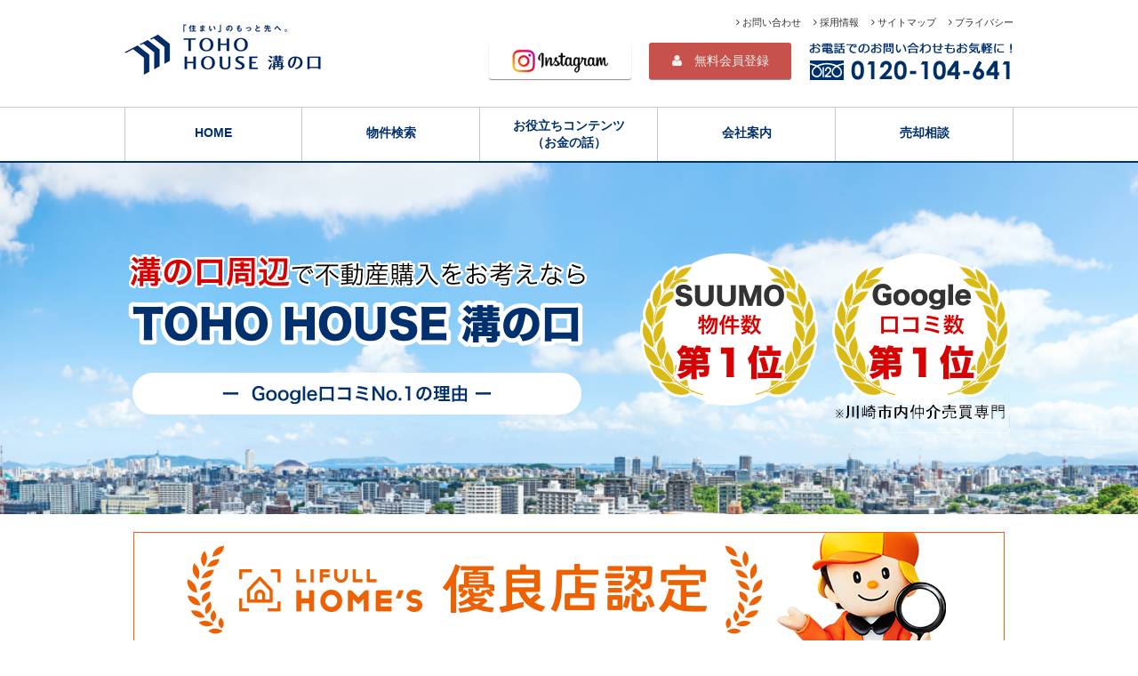

--- FILE ---
content_type: text/html; charset=UTF-8
request_url: https://www.toho-mizonokuchi.co.jp/lp/mikoukai.php
body_size: 40683
content:
<!doctype html>
<html lang="ja"><head>
<meta charset="utf-8">
<meta name="viewport" content="width=device-width,initial-scale=1,user-scalable=yes,maximum-scale=2" />
<meta name="format-detection" content="telephone=no">
<title>未公開の住まいを探すなら TOHO HOUSE 溝の口｜川崎市高津区・宮前区・中原区・幸区、横浜市青葉区周辺の不動産情報は東宝ハウス溝の口</title>
<meta name="Description" content="ライフプランニング。川崎市や横浜市の不動産情報をお探しなら東宝ハウス溝の口へ。人気エリアの物件情報から溝の口駅・武蔵小杉駅・二子玉川駅などアクセス便利な不動産情報を多数お取扱しております。">
<meta name="keywords" content="川崎市高津区,宮前区,中原区,幸区,横浜市青葉区,都筑区,港北区,世田谷区,大田区,不動産,戸建て,土地,東宝ハウス,ライフプランニング">
<link rel="shortcut icon" href="../images/common/favicon.ico" />
<link rel="stylesheet" href="../css/default.css" type="text/css">
<link rel="stylesheet" href="../css/common.css" type="text/css">
<link rel="stylesheet" href="../css/menu.css" type="text/css">
<link rel="stylesheet" href="../css/form.css" type="text/css">
<link rel="stylesheet" href="css/lity.min.css" type="text/css">
<link rel="stylesheet" href="css/style.css" type="text/css">
<link rel="stylesheet" href="https://maxcdn.bootstrapcdn.com/font-awesome/4.3.0/css/font-awesome.min.css">
<!-- html5.js for IE less than 9 -->
<!--[if lt IE 9]>
	<script src="http://html5shim.googlecode.com/svn/trunk/html5.js"></script>
<![endif]-->
<!-- css3-mediaqueries.js for IE less than 9 -->
<!--[if lt IE 9]>
	<script src="http://css3-mediaqueries-js.googlecode.com/svn/trunk/css3-mediaqueries.js"></script>
<![endif]-->
<script src="https://ajax.googleapis.com/ajax/libs/jquery/1.11.3/jquery.min.js"></script>
<script src="https://cdnjs.cloudflare.com/ajax/libs/iScroll/5.1.3/iscroll.min.js"></script>
<script type="text/javascript" src="../js/common.js"></script>
<script type="text/javascript" src="/js/cmnjs.js"></script>
<script src="js/lity.min.js"></script>


<!-- Google Tag Manager -->
<script>(function(w,d,s,l,i){w[l]=w[l]||[];w[l].push({'gtm.start':
new Date().getTime(),event:'gtm.js'});var f=d.getElementsByTagName(s)[0],
j=d.createElement(s),dl=l!='dataLayer'?'&l='+l:'';j.async=true;j.src=
'https://www.googletagmanager.com/gtm.js?id='+i+dl;f.parentNode.insertBefore(j,f);
})(window,document,'script','dataLayer','GTM-PX5K6BF');</script>
<!-- End Google Tag Manager -->
</head>

<body>
<!-- Google Tag Manager (noscript) -->
<noscript><iframe src="https://www.googletagmanager.com/ns.html?id=GTM-PX5K6BF"
height="0" width="0" style="display:none;visibility:hidden"></iframe></noscript>
<!-- End Google Tag Manager (noscript) -->
<div id="wrapper">

  <header id="header">
    <h1 id="logo"><a href="/"><img src="/images/common/logo_pc.gif" alt="東宝ハウス溝の口" class="imgchange"/></a></h1>
    <div class="nonpc" style="position: absolute; top: 10px; right: 170px; background-color: none;"><a href="https://www.instagram.com/toho_mizonokuchi/" target="_blank"><img src="/images/common/icon_ig1.png" alt="インスタグラム" style="width:40px;height:auto;"></a></div>      
    <div class="nonpc" style="position: absolute; top: 5px; right: 110px; background-color: none;"><a href="/lp/mikoukai.php"><img src="/images/common/mem_w_sp.png" alt="会員登録" style="width:60px;height:auto;"></a></div>
    <div class="nonpc" style="position: absolute; top: 5px; right: 60px; background-color: none"><a href="tel:0120-104-641"><img src="/images/common/tel_w_sp.png" alt="Tel" style="width:60px;height:auto;"></a></div>
    <div id="spNav" class="nav">
      <div id="menu"><span></span><span></span><span></span></div>
    </div>
    <div id="tel"><img src="/images/common/tel.png" alt="お電話でのお問い合わせもお気軽に！0120-104-641"></div>
    <div id="insta"><a href="https://www.instagram.com/toho_mizonokuchi/" class="btn" target="_blank"><img src="/images/common/icon_ig2.png" width="auto" height="30" alt=""/></a></div>
    <div id="contact_mem"><a href="/lp/mikoukai.php" class="btn"><i class="fa fa-user" aria-hidden="true"></i>　無料会員登録</a></div>
    <div id="link">
      <a href="/form/""><i class="fa fa-angle-right" aria-hidden="true"></i> お問い合わせ</a>　
      <a href="/recruit/"><i class="fa fa-angle-right" aria-hidden="true"></i> 採用情報</a>　
      <a href="/sitemap/"><i class="fa fa-angle-right" aria-hidden="true"></i> サイトマップ</a>　
      <a href="/privacy/"><i class="fa fa-angle-right" aria-hidden="true"></i> プライバシー</a>
    </div>
  </header>
  <div id="gNav" class="nav">
    <div class="wrap">
      <ul class="clearfix">
        <li><a href="/">HOME</a></li>
        <li class="search">
          <span>物件検索</span>
          <ul class="sub clearfix">
            <li><a href="/sch/area_list.php?kind=0">エリアから探す</a></li>
            <li><a href="/sch/ensen_list.php?kind=0">沿線・駅から探す</a></li>
            <li><a href="/sch/school_city_list.php?kind=0">学区から探す</a></li>
            <li><a href="/sch/g_map.php?kind=0">地図から探す</a></li>
            <li><a href="/sch/station_dist.php?kind=0">通勤時間から探す</a></li>
            <li><a href="/sch/recommend.php">こだわりから探す</a></li>
          </ul>
        </li>
        <li class="useful">
          <span>お役立ちコンテンツ<br class="sp">（お金の話）</span>
          <ul class="sub clearfix">
            <li class="money"><a href="/versus/">賃貸or売買</a></li>
            <li class="money"><a href="/loan/" class="line2">住宅ローンのこと<br class="sp">本当に分かってる？</a></li>
            <!--<li class="money"><a href="/loan2/" class="line2">全疾病保障/先進<br class="sp">医療保険付住宅ローン</a></li>-->
            <li class="money"><a href="/life-support/" class="line2">ファイナンシャル<br class="sp">ライフサポート</a></li>
            <li class="money"><a href="/interview/" class="line2">東宝ハウス溝の口の<br class="sp">強み</a></li>
            <li class="money"><a href="/guide/">購入の流れ</a></li>
            <!--<li class="money"><a href="/support/">アフターサポート</a></li>-->
          </ul>
        </li>
        <li class="company">
          <span>会社案内</span>
          <ul class="sub clearfix">
            <li class="company_menu"><a href="/company/">会社概要</a></li>
            <li class="company_menu"><a href="/intro/">企業紹介</a></li>
            <li class="company_menu"><a href="/service/">サービス案内</a></li>
            <li class="company_menu"><a href="/staff/">スタッフ紹介</a></li>
            <li class="company_menu"><a href="/group/">グループ案内</a></li>
            <li class="company_menu"><a href="/thanks/">ありがとうの声</a></li>
            <li class="company_menu"><a href="/recruit/">採用情報</a></li>
          </ul>
        </li>
        <li><a href="/sell/">売却相談</a></li>
      </ul>
    </div>
  </div>
  <div id="content">
    <div>
      <h1 class="h1_image">
        <img src="images/kv_pc_mizonokuchi2.png?202308300957" alt="未公開の住まいを探すなら TOHO HOUSE 溝の口 -Google口コミNo.1の理由-  SUUMO物件数 第1位 Google 口コミ数 第1位" width="auto" height="auto" class="_pc">
        <img src="images/kv_sp_mizonokuchi2.png?202308300957" alt="未公開の住まいを探すなら TOHO HOUSE 溝の口 -Google口コミNo.1の理由-  SUUMO物件数 第1位 Google 口コミ数 第1位" width="auto" height="auto" class="_sp">
      </h1>
    </div>
    <div class="txt_c pt20">
      <img src="/images/top/homes_pc.png" alt="" class="imgchange" />
    </div>
    <div class="contents_area">
      <div class="contents_box">
        <h2 class="h2_Title">会員登録をしていただくと...</h2>
        <ul class="merit_list">
          <li>会員限定・来店限定の物件、<br><span class="marker-animation">約3,500物件</span>のご紹介が可能！</li>
          <li><span class="marker-animation">公開前の</span>新鮮な情報をご紹介！</li>
          <li>希望物件情報を<span class="marker-animation">いち早くご紹介！</span></li>
          <li>ローン、ライフプラン等  <span class="marker-animation">無料相談！</span></li>
        </ul>
      </div><!-- end.contens_box -->
    </div><!-- end.contens_area -->

    <div class="CV_area">
      <p class="mb-0"><a href="#contact_form" class="CV_btn">会員登録はこちら ＞</a></p>
    </div>
    <div class="contents_box bg_property">
      <div class="property_block">
        <p class="p_n_title">このエリアの<span class="marker-animation">ご紹介物件多数！</span></p>

        <table class="property_values">
          <thead>
            <tr>
              <th class="space"></th>
              <td class="desc normal">弊社掲載物件数</td>
              <td class="desc introduce">ご紹介可能<br class="_sp">想定物件数</td>
            </tr>
          </thead>
          <tbody>
            <tr>
              <th class="name">高津区</th>
              <td class="value before"><span class="number_before">25</span>件</td>
              <td class="value after">約<span class="number_after">450</span>件以上</td>
            </tr>
            <tr>
              <th class="name">宮前区</th>
              <td class="value before"><span class="number_before">67</span>件</td>
              <td class="value after">約<span class="number_after">510</span>件以上</td>
            </tr>
            <tr>
              <th class="name">中原区</th>
              <td class="value before"><span class="number_before">27</span>件</td>
              <td class="value after">約<span class="number_after">400</span>件以上</td>
            </tr>
          </tbody>
        </table>
      </div>
  	  <p class="p_n_attention">※ご紹介物件数は2025年4月20日現在。</p>
    </div>
    <div class="CV_area">
      <p class="mb-0"><a href="#contact_form" class="CV_btn">会員登録はこちら ＞</a></p>
    </div>

    <div class="contents_area">
      <div class="contents_box">
      <h2 class="h2_Title">そもそも、未公開物件って？</h2>
        <p class="mikoukai_lead">物件を探す際、不動産ポータルサイトを利用される方は多いと思います。<br>
        不動産ポータルサイトには、<strong>ごく一部の物件しか掲載できない仕組み</strong>になっているのはご存知ですか？<br>
        コンプライアンス、広告禁止等により<strong>一般公開できない物件</strong>というものが存在します。<br>
        弊社では会員登録していただくことで、こちらの貴重な<strong>未公開物件</strong>がご紹介可能になります。</p>

        <h3 class="h3_Title">未公開物件とは</h3>

        <div class="mikoukai_list sec_mikoukai">
          <div class="mikoukai_item">
            <div class="mikoukai_item__image">
              <img src="images/icon_hidden.png" alt="">
            </div>
            <div class="mikoukai_item__text">
              <h4>01. 広告に掲載できない物件</h4>
              <p class="description">「不特定多数に見られるのが嫌」「現地周辺に人が集まるのが嫌」等、<strong>売主様のご都合により広告掲載許可の下りていない</strong>物件</p>
            </div>
          </div>
          <div class="mikoukai_item">
            <div class="mikoukai_item__image">
              <img src="images/icon_sell.png" alt="">
            </div>
            <div class="mikoukai_item__text">
              <h4>02. 広告掲載なしで売れる物件</h4>
              <p class="description">「わざわざ広告掲載しなくても、<strong>すぐに売れてしまう</strong>人気のある物件やお買い得な物件</p>
            </div>
          </div>
          <div class="mikoukai_item">
            <div class="mikoukai_item__image">
              <img src="images/icon_down.png" alt="">
            </div>
            <div class="mikoukai_item__text">
              <h4>03. 値下げしている（予定）物件</h4>
              <p class="description">売主様から<strong>内々で</strong>値下げ情報を教えて頂いている物件</p>
            </div>
          </div>
          <div class="mikoukai_item">
            <div class="mikoukai_item__image">
              <img src="images/icon_question.png" alt="">
            </div>
            <div class="mikoukai_item__text">
              <h4>04. 販売予定の物件</h4>
              <p class="description">これから販売を開始する物件で、<strong>まだ価格などの詳細が決まっていない</strong>物件</p>
            </div>
          </div>
          <div class="mikoukai_item">
            <div class="mikoukai_item__image">
              <img src="images/icon_document.png" alt="">
            </div>
            <div class="mikoukai_item__text">
              <h4>05. 販売開始して間もない物件</h4>
              <p class="description">不動産ポータルサイトにまだ広告掲載が間に合っていない、<strong>これから掲載予定</strong>の物件</p>
            </div>
          </div>
        </div>
      </div><!-- end.contens_box -->
    </div><!-- end.contents_area -->


    <div class="CV_area">
      <p class="mb-0"><a href="#contact_form" class="CV_btn">会員登録はこちら ＞</a></p>
    </div>

    <div class="marit_number_block contents_box">
      <div class="merit-border">
        <p class="merit_p_lead">高津区・宮前区・中原区の物件</p>
    		<div class="merit_p_number">
          <p class="mb-0">弊社掲載物件数：<span class="number_before">119</span>物件</p>
          <p>↓</p>
          <p>約<span class="number_after">1,300</span>件以上の物件を<br class="_sp">ご紹介可能です！</p>
    	  </div>
        <p class="merit_p_attention"><span class="marker-animation">※広告掲載できない、<br class="_sp">ご紹介可能な物件がございます！</span></p>
      </div>
    </div>

    <div class="CV_area">
      <p class="mb-0"><a href="#contact_form" class="CV_btn">会員登録はこちら ＞</a></p>
    </div>

    <div class="contents_area sec_mikoukai">
        <div class="contents_box">
        <h2 class="h2_Title">未公開物件のメリットとは</h2>
        <div class="column3">
          <div class="col">
            <img src="images/icon_no1.png" alt="">
            <h4><span class="marker-animation">01. 競争率の低さ</span></h4>
            <p class="merit-text">気に入った物件が既に成約済みだったということはよくある話です。<br>
            しかし、会員限定物件情報なら、物件をお探しになっている弊社のお客様に<strong>いち早く新鮮な情報をお届けし、競争率の低い状態で</strong>ご検討頂けます</p>
          </div><!-- end.col -->
          <div class="col">
            <img src="images/icon_semiorder.png" alt="">
            <h4><span class="marker-animation">02. セミオーダー感覚に</span></h4>
            <p class="merit-text">比較的、更地の状態である現地が多い為、フリープラン対応や間取りの変更、素材や色の選定など<strong>セミオーダー感覚</strong>の物件情報も多く含まれている為、家造りの楽しみの他、建築行程もお客様の目でご確認頂けます。</p>
          </div><!-- end.col -->
          <div class="col">
            <img src="images/icon_favorite.png" alt="">
            <h4><span class="marker-animation">03. お好みの区画を選べる</span></h4>
            <p class="merit-text">多棟現場の物件の場合には、情報が早いほど<strong>お好みの区画を選んでいただける可能性</strong>が高まります。</p>
          </div><!-- end.col -->
        </div><!-- end.column3 -->

        <div class="mikoukai_rate">
          <div class="graph_image">
            <img src="images/img_percentage_properties.png" alt="">
          </div>
          <div class="graph_text">
            <p>一般の方にご紹介可能なのは、<strong>広告可能な物件（1）</strong>のみとなります。</p>
            <p>会員登録をすることにより、<br>
            <strong>会員限定物件と来店限定物件、販売前物件（2）＋（3）</strong>の物件をご紹介可能になります。</p>
          </div>
        </div>
      </div><!-- end.contens_box -->
    </div><!-- end.contents_area -->


    <div class="CV_area">
      <p><a href="#contact_form" class="CV_btn">会員登録はこちら ＞</a></p>
    </div>
  
    <div class="contents_area">
      <div class="contents_box no1_area">
        <h2 class="h2_Title">東宝ハウス溝の口は、SUUMO物件数No.1！ Google口コミNo.1！</h2>
        <p class="alnRight note_normal">※仲介売買専門</p>
        <div class="no1_column3">
          <div class="col">
            <figure>
              <img src="images/award_suumo.png" alt="SUUMO物件数 第1位" width="226" height="194">
            </figure>
            <p class="aworrd no1_text">
              <span class="local">川崎市内</span>
              <span class="rank marker-animation">No.1</span>
            </p>
            <p class="aworrd">
              <span class="aworrd number">
                500<small>件</small>
              </span>
            </p>
            <p class="note_normal alnCenter">※川崎市内70社掲載業者のうち<br>※2025年5月現在 </p>
          </div><!-- end.col -->

          <div class="col">
            <figure>
              <img src="images/award_google.png" alt="Google　口コミ数 第1位" width="226" height="194">
            </figure>
            <p class="aworrd no1_text">
              <span class="local">川崎市内</span>
              <span class="rank marker-animation">No.1</span>
            </p>
            <p class="aworrd">
              <span class="aworrd number">
                961<small>件</small>
              </span>
            </p>
            <p class="note_normal alnCenter">※仲介売買専門業者のうち<br>※2025年5月現在</p>
          </div><!-- end.col -->

         <div class="col">
            <figure>
              <img src="images/award_koe.png" alt="お客様の声　高津区第1位" width="226" height="194">
            </figure>
            <p class="aworrd no1_text">
              <span class="local">高津区</span>
              <span class="rank marker-animation">No.1</span>
            </p>
            <p class="aworrd">
              <span class="aworrd number">
                1,552<small>件</small>
              </span>
            </p>
            <p class="note_normal alnCenter">※自社HPお客様の声（自社調べ）<br>※2025年5月現在</p>
          </div><!-- end.col -->
        </div><!-- end.column2 -->
      </div><!-- end.contens_box -->

    </div><!-- end.contents_area -->
    
    <div class="txt_c pt20">
      <img src="/images/top/homes_pc.png" alt="" class="sp" />
      <img src="/images/top/homes_sp2.png" alt="" class="pc" />
    </div><div class="CV_area">
    <p><a href="#contact_form" class="CV_btn">会員登録はこちら ＞</a></p>
</div>


  <div class="contents_area">
      <div class="contents_box">
        <h3 class="h3_Title">東宝ハウス溝の口は、<br class="_sp">多くのお客様の声をいただきました！</h3>
        <p>東宝ハウス溝の口では、お客様からたくさんの喜びの声をいただきました。多くの声をいただく中、大手ポータルサイトのSUUMOでの高評価やGoogle口コミでは平均評価4.9という快い評価をいただきました。また、ホームページに掲載のお客様の声では、1540件を超えるご契約者様の声もいただいております。（2025年3月現在）</p>
        <div class="column3 voice">
          <div class="col">
            <img src="images/voice_image1.png" alt="Thanks Voice">
            <p class="voice_contents">- WEBサイトでの購入者の声 -<br><span class="voice_contents_number">1552件</span></p>
          </div><!-- end.col -->
          <div class="col">
            <img src="images/voice_image2.png" alt=" SUUMO ロゴ">
            <p class="voice_contents">- SUUMO 口コミ評価 -<br><span class="voice_contents_number">455件</span><br><span>（☆4.6）</span></p>
          </div><!-- end.col -->
          <div class="col">
            <img src="images/voice_image3.png" alt="Google ロゴ">
            <p class="voice_contents">- Google口コミ評価 -<br><span class="voice_contents_number">961件</span><br><span>（☆4.9）</span></p>
          </div><!-- end.col -->
        </div><!-- end.column3 -->
        <p class="alnRight note_normal alnCenter_sp">※2025年5月20日集計時点</p>
      </div><!-- end.contens_box -->
  </div><!-- end.contents_area -->

<div class="txt_c pt20">
    <img src="/images/top/homes_pc.png" alt="" class="imgchange" />
</div>

<div class="CV_area">
    <p><a href="#contact_form" class="CV_btn">会員登録はこちら ＞</a></p>
</div>


  <div class="contents_area">
    <div class="contents_box">
      <h2 class="h2_Title">東宝ハウス溝の口は創業7年で2,000件を超える取引実績！</h2>
      <p>東宝ハウス溝の口では、創業わずか7年で2,000件の住まいのお取引をさせていただきました。8年目を迎え、多くのお客様にお取引いただき、順調な推移をしております。（2024年12月現在）</p>
      <p class="alnCenter"><img src="images/achievement.png" alt="取引実績"></p>
    </div><!-- end.contens_box -->
  </div><!-- end.contents_area -->


<div class="CV_area">
    <p><a href="#contact_form" class="CV_btn">会員登録はこちら ＞</a></p>
</div>


<div class="contents_area">
  <div class="contents_box">
    <h2 class="h2_Title achievement_title">グループ創業<span class="achievement_title_number">49</span>年の実績 <br class="_sp">全国第<span class="achievement_title_number">8</span>位の売買仲介実績</h2>
    <p>（2024年度、住宅新報調べ）<br>
      東宝ハウスライフソリューションズグループは、居住用不動産の売買に特化した営業を行なっている不動産流通企業で、年間におおよそ6000件の売買に携わり、2020年度は全国トップ10、2023年度以降は全国トップ8に入ることが出来ました。<br>
      東宝ハウスライフソリューションズグループの目指す大きな方向性は「User Happiness！」ご購入の時の「顧客満足度」は当然と考え、さらにその先にある「住んだ後のお客様の幸せ」を叶えるべく、購入前の資金計画から物件の選定、更にはアフターフォローに力を入れた体制を整え、お客様をお待ちしております。（東宝ハウスNEXTがサポート）お家のご購入、お手持ちの不動産売却は、是非、私たち東宝ハウスにお任せください！！！
      </p>
    <div class="column3">
      <div class="col news-image">
        <a href="images/img_newspaper.jpg" data-lity="data-lity"><img src="images/img_newspaper.jpg" alt="住宅新報" width="100%"></a>
      </div><!-- end.col -->
      <div class="col news-image">
        <a href="images/sales-trends_graph.png" data-lity="data-lity"><img src="images/sales-trends_graph.png" alt="売上推移" width="100%"></a>
      </div><!-- end.col -->
      <div class="col news-image">
        <a href="images/performance_graph.png" data-lity="data-lity"><img src="images/performance_graph.png" alt="取扱高・取扱件数推移" width="100%"></a>
      </div><!-- end.col -->
    </div><!-- end.column3 -->
  </div><!-- end.contens_box -->
</div><!-- end.contents_area -->


<div class="CV_area">
    <p><a href="#contact_form" class="CV_btn">会員登録はこちら ＞</a></p>
</div>


<div class="contents_area">
    <div class="contents_box other_services">
        <h3 class="h3_Title">その他のサービスも充実！</h3>
        <div class="column2">
            <div class="col">
                <a href="https://www.toho-mizonokuchi.co.jp/sch/recommend_list.php?recommend_no=23" target="_blank"><img src="images/service_image1.png" alt="ポータル非掲載情報"></a>
            </div><!-- end.col -->
            <div class="col">
                <a href="https://thg.ne.jp/financial/" target="_blank"><img src="images/service_image2.png" alt="T'sローン"></a>
            </div><!-- end.col -->
        </div><!-- end.column2 -->
        <div class="column2">
            <div class="col">
                <a href="https://www.toho-mizonokuchi.co.jp/mirai/" target="_blank"><img src="images/service_image3.png" alt="未来カレンダー"></a>
            </div><!-- end.col -->
            <div class="col">
                <a href="https://www.toho-mizonokuchi.co.jp/second-op/" target="_blank"><img src="images/service_image4.png" alt="売却のセカンドオピニオン"></a>
            </div><!-- end.col -->
        </div><!-- end.column2 -->
    </div><!-- end.contens_box -->
</div><!-- end.contents_area -->


<div class="CV_area">
    <p><a href="#contact_form" class="CV_btn">会員登録はこちら ＞</a></p>
</div>


<div class="contents_area">
    <div class="contents_box">
        <h2 class="h2_Title">会員登録をしていただくと...</h2>
        <ul class="merit_list">
            <li>会員限定・来店限定の物件、<br><span class="marker-animation">約3,500物件</span>のご紹介が可能！</li>
                        <li><span class="marker-animation">公開前の</span>新鮮な情報をご紹介！</li>
            <li>希望物件情報を<span class="marker-animation">いち早くご紹介！</span></li>
            <li>ローン、ライフプラン等 <span class="marker-animation">無料相談！</span></li>
        </ul>
    </div><!-- end.contens_box -->
</div><!-- end.contens_area -->

<div class="message">
    <p>いち早く物件情報を手に入れることが<br>住まい探しの成功の秘訣です！</p>
</div>


<script type="text/javascript">
    function err_check(form) {
        var err_flg = true;
        $(".err_txt").hide();
        $(".main_err").hide();

        if (form.email.value == "") {
            $(".email_err").show();
            err_flg = false;
        }
        if (check_mail(form.email) == false) {
            $(".email2_err").show();
            err_flg = false;
        }

        if (form.tel.value == "") {
            $(".tel_err").show();
            err_flg = false;
        }

        if (form.name.value == "") {
            $(".name_err").show();
            err_flg = false;
        }

        if (form.area.value == "") {
            $(".area_err").show();
            err_flg = false;
        }

        if (form.budget.value == "") {
            $(".budget_err").show();
            err_flg = false;
        }

        if ($('input[name="kind[]"]:checked').length == 0) {
            $(".kind_err").show();
            err_flg = false;
        }

        if (err_flg == false) {
            $(".main_err").show();
            var _top = $("form").offset().top;
            $("html,body").scrollTop(_top);
        }

        return err_flg;
    }

    function JS_send_form(form) {
        if (err_check(form)) {
            form.submit();
        }
    }
</script>
<div id="contact_form">
    <div class="form_inner">
        <h3 class="subtitle boder-none">・お客様情報の入力</h3>
        <div class="marit_number_block ">
            <div class="merit-border">
                <p class="merit_p_lead">高津区・宮前区・中原区の物件</p>
                <div class="merit_p_number">
                    <p class="mb-0">弊社掲載物件数：<span class="number_before">119</span>物件</p>
                    <p>↓</p>
                    <p>約<span class="number_after">1,300</span>件以上の物件を<br class="_sp">ご紹介可能です！</p>
                </div>
                <p class="merit_p_attention"><span class="marker-animation">※広告掲載できない、<br class="_sp">ご紹介可能な物件がございます！</span></p>
            </div>
        </div>
        <p class="attention main_err" style="display:none">入力に漏れがあります。</p>
        <form name="form1" action="send.php" method="post">
            <input type="hidden" name="input_datetime" value="20260117190803">
            <table class="form_table">
                <tbody>
                    <tr>
                        <th>お名前(フルネーム)<span class="must">必須</span></th>
                        <td>
                            <input name="name" type="text" value="" size="30">
                            <p class="attention name_err err_txt" style="display:none;">*入力してください。</p>
                        </td>
                    </tr>
                    <tr>
                        <th>メール<span class="must">必須</span>
                            <div class="attention">※PCメール推奨</div>
                        </th>
                        <td><input name="email" type="email" value="" placeholder="例）info@toho-mizonokuchi.co.jp">
                            <p class="attention email_err err_txt" style="display:none;">*入力してください。</p>
                            <p class="attention email2_err err_txt" style="display:none;">*半角英数字で入力してください。</p>
                        </td>
                    </tr>
                    <tr>
                        <th>電話<span class="must">必須</span></th>
                        <td>
                            <dl>
                                <dt>電話番号</dt>
                                <dd><input name="tel" type="tel" value="" placeholder="例）044-332-3400"></dd>
                                <dt>連絡希望時間帯（任意）</dt>
                                <dd><input name="renraku" type="text" value="" size="30"></dd>
                            </dl>
                            <p class="attention tel_err err_txt" style="display:none;">*入力してください。</p>
                        </td>
                    </tr>
                    <tr>
                        <th>エリア<span class="must">必須</span></th>
                        <td>
                            <select name="area">
                                <option value=""></option>
                                <option value="川崎市 川崎区" >川崎市 川崎区</option>
                                <option value="川崎市 幸区" >川崎市 幸区</option>
                                <option value="川崎市 中原区" >川崎市 中原区</option>
                                <option value="川崎市 高津区" >川崎市 高津区</option>
                                <option value="川崎市 多摩区" >川崎市 多摩区</option>
                                <option value="川崎市 宮前区" >川崎市 宮前区</option>
                                <option value="川崎市 麻生区" >川崎市 麻生区</option>
                                <option value="横浜市 青葉区" >横浜市 青葉区</option>
                                <option value="横浜市 都筑区" >横浜市 都筑区</option>
                                <option value="横浜市 港北区" >横浜市 港北区</option>
                                <option value="横浜市その他" >横浜市その他</option>
                                <option value="都内２３区" >都内２３区</option>
                                <option value="都内その他" >都内その他</option>
                            </select>
                            <p class="attention area_err err_txt" style="display:none;">*選択してください。</p>
                        </td>
                    </tr>
                    <tr>
                        <th>ご予算<span class="must">必須</span></th>
                        <td>
                            <select name="budget">
                                <option value=""></option>
<option value="3000万円以下">3000万円以下</option><option value="4000万円以下">4000万円以下</option><option value="5000万円以下">5000万円以下</option><option value="6000万円以下">6000万円以下</option><option value="7000万円以下">7000万円以下</option><option value="8000万円以下">8000万円以下</option><option value="１億円未満">１億円未満</option><option value="１億円以上">１億円以上</option><option value="まだ決めていない">まだ決めていない</option>                            </select>
                            <p class="attention budget_err err_txt" style="display:none;">*選択してください。</p>
                        </td>
                    </tr>
                    <tr>
                        <th>物件種別<span class="must">必須</span>※複数選択可</th>
                        <td>
                            <ul class="form_list clearfix">
                                <li><label><input name="kind[]" type="checkbox" value="新築戸建"  />新築戸建</label></li>
                                <li><label><input name="kind[]" type="checkbox" value="中古戸建"  />中古戸建</label></li>
                                <li><label><input name="kind[]" type="checkbox" value="マンション"  />マンション</label></li>
                                <li><label><input name="kind[]" type="checkbox" value="土地"  />土地</label></li>
                            </ul>
                            <p class="attention kind_err err_txt" style="display:none;">*選択してください。</p>
                        </td>
                    </tr>
                    <tr>
                        <th>ご意見・ご要望<span class="ninni">任意</span>
                        <p class="attention">※ご記入頂くと満足度がUPします。</p>
                        </th>
                        <td>
                          <textarea name="memo" cols="60" rows="5" id="memo" placeholder="例）川崎市、できれば高津区を中心に一戸建てを探しています。予算は4000万、駅まで15分以内、3LDK希望です。"></textarea>
                          <p style="color: #666;">例）川崎市、できれば高津区を中心に一戸建てを探しています。予算は4000万、駅まで15分以内、3LDK希望です。</p>
                        </td>
                    </tr>
                </tbody>
            </table>
            <p class="">
                ※会員登録完了後に、確認メールをお送りいたします。<br>
                ※ご入力の電話番号に担当者からお電話させて頂きます。
            </p>
            <div id="ssl_mark">
                <span id="ss_img_wrapper_115-55_image_ja"><a href="http://www.toritonssl.com/" target="_blank" title="SSL Certificate"><img alt="SSL Certificate" border="0" id="ss_img" src="//seal.alphassl.com/SiteSeal/images/alpha_noscript_115-55_ja.gif"></a></span>
                <script type="text/javascript" src="//seal.alphassl.com/SiteSeal/alpha_image_115-55_ja.js" defer="defer"></script>
                <span>このサイトへの個人情報送信は、SSL暗号化通信にて安全に行っていただけます。<br />
                    <a href="../privacy/" target="_blank">個人情報の取扱いについて</a></span>
            </div>
            <p class="search-area-item-btn innerUp mt30 alnCenter"><a href="javascript:JS_send_form(document.form1)" class="entry_btn">登録する ＞</a></p>
        </form>
    </div>

</div><!-- end.contens_area -->
</div><!-- end#content -->


  <div id="pagetop"><a href="#"><img src="/images/common/pagetop.png" alt="ページトップへ"></a></div>  
  <footer id="footer">
    <div id="footer_tel">
      <a href="tel:0120-104-641"><img src="/images/common/f_sp_tel2.jpg" alt="お問い合わせはこちら"/></a>
      <a href="/form/"><img src="/images/common/f_sp_contact.jpg" alt="お問い合わせはこちら"/></a>
    </div>
    <div id="footer_navi_wrap">
      <div id="footer_navi">
        <ul class="clearfix">
          <span>物件検索</span>
          <li><a href="/sch/area_list.php?kind=0">エリアから探す</a></li>
          <li><a href="/sch/ensen_list.php?kind=0">沿線・駅から探す</a></li>
          <li><a href="/sch/school_city_list.php?kind=0">学区から探す</a></li>
          <li><a href="/sch/g_map.php?kind=0">地図から探す</a></li>
          <li><a href="/sch/station_dist.php?kind=0">通勤時間から探す</a></li>
          <li><a href="/sch/recommend.php">こだわりから探す</a></li>
        </ul>
        <ul class="clearfix">
          <span>お役立ちコンテンツ（お金の話）</span>
          <li><a href="/versus/">賃貸or売買</a></li>
          <li><a href="/loan/">住宅ローン</a></li>
          <!--<li><a href="/loan2/">提携住宅ローン</a></li>-->
          <li><a href="/life-support/">ライフサポート</a></li>
          <li><a href="/interview/">東宝ハウス溝の口の強み</a></li>
          <li><a href="/guide/">購入の流れ</a></li>
          <!--<li><a href="/support/">アフターサポート</a></li>-->
          <li><a href="/sell/">売却相談</a></li>
          <li><a href="/news/">新着情報</a></li>
        </ul>
        <ul class="clearfix">
          <span>会社案内</span>
          <li><a href="/company/">会社概要</a></li>
          <li><a href="/intro/">企業紹介</a></li>
          <li><a href="/service/">サービス概要</a></li>
          <li><a href="/group/">グループ案内</a></li>
          <li><a href="/staff/">スタッフ紹介</a></li>
          <li><a href="/thanks/">ありがとうの声</a></li>
          <li><a href="/recruit/">採用情報</a></li>
        </ul>
        <ul class="clearfix">
          <span>関連サイト</span>
          <li style="width:100%"><a href="https://sumai-step.com/column/article/3455/" target="_blank">不動産査定なら「すまいステップ」</a></li>
        </ul>
      </div>
    </div>
    <div id="footer_info" class="clearfix">
      <div id="footer_logo"><a href="/"><img src="/images/common/f_logo_pc.gif" alt="「住まい」のもっと先へ。東宝ハウス溝の口" class="imgchange"/></a></div>
      <div id="footer_comp"><strong>株式会社東宝ハウス溝の口</strong><br />
      〒213-0001<br />
      神奈川県川崎市高津区溝口１－８－４<br />KMビル4階<br />
      <strong class="nonsp">FREE CALL：0120-104-641</strong>
      <strong class="nonpc">FREE CALL：<a href="tel:0120-104-641">0120-104-641</a></strong><br />
      TEL：044-332-3400 / FAX：044-328-9002</div>
      <div id="link">
        <ul>
          <li><a href="/sitemap/"><i class="fa fa-angle-right" aria-hidden="true"></i> サイトマップ</a></li>
          <li><a href="/privacy/"><i class="fa fa-angle-right" aria-hidden="true"></i> プライバシー</a></li>
        </ul>
      </div>
      <div id="copy">Copyright &copy; TOHO HOUSE MIZONOKUCHI All Right Reserved.</div>
    </div>
  </footer>
</div>

<script>
$(window).scroll(function (){// マーカーの動きをつける
	$(".marker-animation").each(function(){
	  var position = $(this).offset().top; //ページの一番上から要素までの距離を取得
	  var scroll = $(window).scrollTop(); //スクロールの位置を取得
	  var windowHeight = $(window).height(); //ウインドウの高さを取得
	  if (scroll > position - windowHeight){ //スクロール位置が要素の位置を過ぎたとき
	    $(this).addClass('active'); //クラス「active」を与える
	  }
	});
});
</script>
</body>
</html>


--- FILE ---
content_type: text/css
request_url: https://www.toho-mizonokuchi.co.jp/css/common.css
body_size: 11121
content:
/* ===================================================================
CSS
 file name  :  common.css
=================================================================== */
a:hover img{
	opacity: 0.8;
	filter: alpha(opacity=80);
	-moz-opacity:0.8;
}
.attention{
	color:#FF0000;
	font-weight:normal;
}
@media print, screen and (min-width: 769px) {
/* PC用のスタイル記述 */
.pc{
	display:none;
}
.nonpc{
	display:none;
}
a.btn{
	border-radius:3px;
	color:#FFFFFF;
	display:block;
	text-decoration:none;
	text-align:center;
	position: relative;
	box-shadow:0 1px 1px 0 #888;
}
a.btn2{
	border-radius:3px;
	color:#FFFFFF;
	display:block;
	text-decoration:none;
	text-align:center;
	position: relative;
	box-shadow:0 1px 1px 0 #888;
}
.btn:hover{
	filter: alpha(opacity=80);
	-moz-opacity:0.8;
	opacity: 0.8;
}
.common_btn a.btn
{
	background:#00306D;
	color:#FFFFFF;
	width: 300px;
    margin: 30px auto 30px;
    font-size: 20px;
    padding: 10px 0;
}
input[type=checkbox] {
    width: 17px;
    height: 17px;
	margin-top:-3px;
    vertical-align: middle;
	-moz-transform: scale(1.7,1.7);
}
input[type=radio] {
    width: 17px;
    height: 17px;
	margin-top:-3px;
    vertical-align: middle;
	-moz-transform: scale( 1.7 , 1.7 );
}
#wrapper {
	width:100%;
	margin:0;
}
/* =====================================
ヘッダー
======================================== */
#header{
	width:1000px;
	height:120px;
	margin:0 auto;
	position:relative;
}
#header #logo{
	position:absolute;
	top:27px;
	left:0;
}
#header #tel{
	position:absolute;
	top:48px;
	right:0px;
	width:230px;
}
#header #contact{
	position:absolute;
	top:50px;
	left:550px;
	width:170px;
	font-size:14px;
}
#header #contact .btn{
	color:#00306D;
	background:#F6F6F8;
	padding:7px 10px;
}
#header #contact .btn:hover{
	color:#FFFFFF;
	background:#00306D;
	padding:7px 10px;
	filter: alpha(opacity=100);
	-moz-opacity:1.0;
	opacity: 1.0;
}
#header #link{
	position:absolute;
	top:15px;
	right:0;
	font-size:70%;
}
#header #link a{
	text-decoration:none;
}

#contact_mem {
    position: absolute;
    top: 50px;
    left: 450px;
    width: 270px;
    font-size: 14px;
}
#contact_mem .btn {
    color: #efefef;
    background: #C7524B;
    padding: 7px 10px;
}

/* =====================================
パンくず
======================================== */
#breadcrumb_wrap{
	border-top:1px solid #CCC;
	background:#F6F6F8;
	padding:10px 0;
}
#breadcrumb{
	width:1000px;
	margin:auto;
	font-size:70%;
}
#breadcrumb div{
	display:inline;
}
#breadcrumb a{
	text-decoration:none;
}
#breadcrumb a:hover{
	text-decoration:underline;
}
/* =====================================
コンテンツ
======================================== */
.contents_wrap {
	width:1000px;
	margin:0 auto;
	padding:40px 0 0 0;
}
.contents_wrap h2.title{
	color:#00306C;
	font-size:180%;
	text-align:center;
	margin-bottom:40px;
}
.contents_wrap h2.title span{
	font-size:16px;
	display:block;
}
h2.page_title{
	width:1000px;
	margin:0 auto;
	padding:40px 0 0 0;
	color:#00306C;
	font-size:180%;
	text-align:center;
	letter-spacing:0.1em;
}
#contents_r{
	float:right;
	width:700px;
}
h3.page_subtitle{
	border-top:3px solid #00306C;
	border-left:1px solid #BBBBBB;
	border-right:1px solid #BBBBBB;
	border-bottom:1px solid #BBBBBB;
	color:#00306C;
	padding:10px 30px;
	font-weight:bold;
	margin-top:40px;
}
h3.first{
	margin-top:0px;
}
#left_menu{
	float:left;
	width:260px;
}
#left_menu h2{
	background:#00306D;
	color:#FFFFFF;
	padding:20px 20px 0 20px;
	height:70px;
	box-sizing:border-box;
	font-size:120%;
	line-height:100%;
}
#left_menu h2 span{
	font-size:10px;
	display:block;
}
#left_menu h2.left_title{
	background:#FFFFFF;
	color:#00306C;
	padding:20px 0;
    font-size: 180%;
    text-align: center;
    letter-spacing: 0.1em;
}
#left_menu li{
	border-left:1px solid #BBBBBB;
	border-right:1px solid #BBBBBB;
	border-bottom:1px solid #BBBBBB;
	font-size:14px;
}
#left_menu li a{
	padding:15px 20px;
	display:block;
	text-decoration:none;
}
#left_menu li a:hover{
	background:#DFE6EE;
}
#left_menu li a.on{
	background:#DFE6EE;
	color:#00306D;
	font-weight:bold;
}
#left_menu #bn_member{
	margin-top:40px;
}
/* =====================================
ページトップ
======================================== */
#pagetop {
    position: fixed;
    bottom: 20px;
    right: 20px;
    z-index:1000;
}
/* =====================================
フッター
======================================== */
footer{
	width:100%;
	border-top:1px solid #CCCCCC;
	border-bottom:2px solid #00306D;
	margin-top:70px;
}
#footer_tel{
	display:none;
}
#footer_navi_wrap{
	border-top:1px solid #FFF;
	background-color:#F2F2F2;
	padding:30px 0 20px 0;
}
#footer_navi{
	width:1000px;
	margin:0 auto;
}
#footer_navi ul{
	margin-bottom:20px;
}
#footer_navi ul span{
	display:block;
	color: #00306D;
	font-size:80%;
	font-weight:bold;
}
#footer_navi ul li{
	float:left;
	width:142px;
	font-size:70%;
}
#footer_navi li a{
	text-decoration:none;
	color:#666666;
}
#footer_navi li a:hover{
	color: #0059B2;
	text-decoration:underline;
}
#footer_info{
	width:1000px;
	height:180px;
	margin:30px auto auto auto;
	position:relative;
}
#footer_info #footer_logo{
	position:absolute;
	top:10px;
	left:0;
}
#footer_info #footer_comp{
	position:absolute;
	top:0;
	left:235px;
	font-size:80%;
	color:#666666;
}
#footer_info #footer_comp strong{
	color: #00306D;
	font-size:110%;
}
#footer_info #link{
	position:absolute;
	top:0;
	right:0;
	font-size:70%;
}
#footer_info #link li{
	float:left;
	margin-left:20px;
}
#footer_info #link a{
	text-decoration:none;
}
#footer_info #link a:hover{
	text-decoration:underline;
}
#footer_info #copy{
	position:absolute;
	top:120px;
	right:0;
	font-size:70%;
}
}
@media screen and (max-width: 768px) {
/* スマートフォン用のスタイル記述 */
body{
	font-size:75%;
}
img{
	max-width: 100%;
	height: auto;
	width /***/:auto;　
}
.sp{
	display:none;
}
.nonsp{
	display:none;
}
a.btn{
	border-radius:2px;
	color:#FFFFFF;
	display:block;
	text-decoration:none;
	text-align:center;
	box-shadow:0 1px 1px #888;
}
a.btn2{
	border-radius:2px;
	color:#FFFFFF;
	display:block;
	text-decoration:none;
	text-align:center;
	box-shadow:0 1px 1px #888;
}
.common_btn a.btn
{
	background:#00306D;
	color:#FFFFFF;
	width: 90%;
    margin: 30px auto 30px;
    font-size: 20px;
    padding: 10px 0;
}
#wrapper {
	width:100%;
}
/* =====================================
ヘッダー
======================================== */
#header{
	position: fixed;
	height: 70px;
	width:100%;
    z-index: 999;
    transition: opacity 0.8s ease, transform 0.5s;
	height: 65px;
	background-color: #FFF;
}
#header.fixed {
    transform: translateY(0);
}
#header.hide {
    transform: translateY(-100%);
}
#header #logo{
    margin: 0;
	padding: 10px;
    width: 40%;
}
@media screen and (max-width: 360px) {
#header #logo{
    width: 35%;
}
}
#header #tel,
#header #contact,
#header #link{
	display:none;
}

#container{ padding-top: 70px; }
#container_top { padding-top: 35px; }
#header.on {
	z-index: 1000;
}
#contact_mem { display: none; }

/* =====================================
ボトムリンク
======================================== */
#bottomLink {
    padding:0;
    width: 100%;
    position: fixed;
    bottom:0;
    z-index: 10;
    display:block;
    background-color:rgba(0,0,0,0.6);
}
#bottomLink ul{
//    display: flex;
}
#bottomLink ul li {
	float: left;
	width: 45%;
	margin: 2%;
	height: 40px;
	text-align: center;
    border-radius: 5px;
	font-size: 120%;
	padding-top: 10px;
}
.b_mem { 
	background-color: #EFEFEF;
	color: #C7524B;
}
.b_tel { 
	background-color: #00306d;
	color: #ffffff;
}

/* =====================================
パンくず
======================================== */
#breadcrumb_wrap{
	background:none;
	padding:5px 10px;
}
#breadcrumb{
	font-size:80%;
}
#breadcrumb div{
	display:inline;
}
#breadcrumb a{
	text-decoration:underline;
}
#breadcrumb a:hover{
	text-decoration:underline;
}
/* =====================================
コンテンツ
======================================== */
.contents_wrap {
	width:100%;
	margin:0 auto;
	padding:0;
}
.contents_wrap h2.title{
	color:#00306C;
	font-size:180%;
	text-align:center;
	margin-bottom:10px;
	font-weight:bold;
}
.contents_wrap h2.title span{
	font-size:12px;
	display:block;
	font-weight:normal;
	line-height:120%;
}
h2.page_title{
	color:#00306C;
	font-size:160%;
	text-align:center;
	font-weight:bold;
}
#contents_r{
	width:100%;
}
h3.page_subtitle{
	border-top:3px solid #00306C;
	border-bottom:1px solid #BBBBBB;
	color:#00306C;
	padding:10px 20px;
	font-size:120%;
	font-weight:bold;
}
#left_menu{
	width:100%;
}
#left_menu h2{
	background:#00306D;
	color:#FFFFFF;
	padding:20px;
	box-sizing:border-box;
	font-size:120%;
	line-height:100%;
}
#left_menu h2 span{
	font-size:10px;
	margin-left:10px;
}
#left_menu h2.left_title{
	background:#FFFFFF;
	color:#00306C;
	font-size:160%;
	text-align:center;
	font-weight:bold;
}
#left_menu li{
	border-bottom:1px solid #BBBBBB;
}
#left_menu li a{
	padding:15px 20px;
	display:block;
	text-decoration:none;
}
#left_menu li a:hover{
	background:#DFE6EE;
}
#left_menu li a.on{
	background:#DFE6EE;
	color:#00306D;
	font-weight:bold;
}
/* =====================================
ページトップ
======================================== */
#pagetop {
    position: fixed;
    bottom: 70px;
    right: 10px;
    z-index:1000;
}
/* =====================================
フッター
======================================== */
footer{
	width:100%;
	border-top:1px solid #CCCCCC;
	border-bottom:2px solid #00306D;
	margin-top:20px;
}
#footer_tel{
	margin:10px;
    text-align:center;
}
#footer_navi_wrap{
	border-top:1px solid #FFF;
	background-color:#F2F2F2;
	padding:10px 0 0 0;
}
#footer_navi ul{
	margin-top:10px;
}
#footer_navi ul span{
	display:block;
	color: #00306D;
	font-weight:bold;
	padding-left:10px;
	border-bottom:1px solid #CCCCCC;
}
#footer_navi ul li{
	float:left;
	width:50%;
	border-bottom:1px solid #CCCCCC;
	border-right:1px solid #CCCCCC;
	box-sizing:border-box;
	font-size:90%;
}
#footer_navi li a{
	text-decoration:none;
	color:#666666;
	padding:7px 10px;
	box-sizing:border-box;
	display:block;
}
#footer_navi li a:hover{
	color: #00306D;
}
#footer_info{
	margin:20px auto auto auto;
	position:relative;
}
#footer_info #footer_logo{
	float:left;
	width:30%;
	margin-left:5%;
}
#footer_info #footer_comp{
	float:right;
	width:55%;
	margin-right:5%;
}
#footer_info #footer_comp strong{
	color: #00306D;
	font-size:110%;
}
#footer_info #link{
	float:left;
	width:100%;
}
#footer_info #link ul{
	margin-top:20px;
	border-top:1px solid #CCCCCC;
	border-left:1px solid #CCCCCC;
}
#footer_info #link li{
	float:left;
	width:50%;
	border-bottom:1px solid #CCCCCC;
	border-right:1px solid #CCCCCC;
	box-sizing:border-box;
}
#footer_info #link a{
	text-decoration:none;
	color:#666666;
	padding:7px 10px;
	box-sizing:border-box;
	display:block;
}
#footer_info #link a:hover{
	color: #00306D;
}
#footer_info #copy{
	background:#00306D;
	float:left;
	width:100%;
	color:#FFFFFF;
	text-align:center;
	padding:5px 0;
	font-size:85%;
}
}

--- FILE ---
content_type: text/css
request_url: https://www.toho-mizonokuchi.co.jp/css/menu.css
body_size: 7435
content:
/* ===================================================================
CSS
 file name  :  menu.css
=================================================================== */
/* header */
	body #header,
	body #container,
	body #footer {
		-webkit-transition: .2s;
		transition: .2s;
	}

	/* spNav active */
	body #header.on,
	body #container.on,
	body #footer.on {
		-webkit-transform: translateX(-85%);
		transform: translateX(-85%);
	}

	/* spNav */
	#spNav {
        position: absolute;
        top: 0px;
        right: 0px;
        border: none;
        background: #F6F6F8;
        padding: 20px 23px 20px 23px;
        border-radius: 0px;
        z-index: 9999;
	}

	/* Hamburger menu */
	#spNav #menu,
	#spNav #menu span {
		display: inline-block;
		-webkit-transition: .2s;
		transition: .2s;
		box-sizing: border-box;
	}
	#spNav #menu {
		position: relative;
		width: 24px;
		height: 19px;
	}
	#spNav #menu span {
		position: absolute;
		left: 0;
		width: 100%;
		height: 3px;
		margin-bottom: 0;
		background-color: #31628c;
	}
	#spNav #menu span:nth-of-type(1) {
		top: 0;
	}
	#spNav #menu span:nth-of-type(2) {
		top: 8px;
	}
	#spNav #menu span:nth-of-type(3) {
		bottom: 0;
	}

	/* Hamburger menu ACTIVE */
	#spNav #menu span:nth-of-type(3),
	#spNav #menu.on span:nth-of-type(3) {
		-webkit-transition: none;
		transition: none;
	}
	#spNav #menu.on {
		-webkit-transform: rotateX(720deg);
		transform: rotateX(720deg);
	}
	#spNav #menu.on span:nth-of-type(1) {
		-webkit-transform: translateY(8px) rotate(-45deg);
		transform: translateY(8px) rotate(-45deg);
	}
	#spNav #menu.on span:nth-of-type(2) {
		-webkit-transform: translateY(0) rotate(45deg);
		transform: translateY(0) rotate(45deg);
	}
	#spNav #menu.on span:nth-of-type(3) {
		opacity: 0;
	}



	/* gNav */
	body #gNav {
		position: fixed;
		top: 0;
		right: 0;
		width: 85%;
		height: 100%;
		min-height: 100%;
		color: #fff;
		padding: 0 0 20px;
		background-color: #00306D;
		z-index: 1000;
		overflow-x: hidden;
		overflow-y: auto;
		-webkit-text-size-adjust: 100%;
		text-size-adjust: 100%;
		-webkit-transform: translateX(100%);
		transform: translateX(100%);
		-webkit-transition: .2s;
		transition: .2s;
		box-sizing: border-box;
	}
	body #gNav.on {
		-webkit-transform: translateX(0%);
		transform: translateX(0%);
		-webkit-overflow-scrolling: touch;
		overflow-scrolling: touch;
	}


	#gNav .wrap {
		padding: 0;
	}
	#gNav ul li {
		border-bottom: 1px solid #5a86ab;
	}
	#gNav ul li.logo {
		display: none;
	}

	#gNav ul li a,
	#gNav ul li.search span,
	#gNav ul li.useful span,
	#gNav ul li.company span {
		display: block;
		color: #fff;
		font-size: 14px;
		padding: 20px 15px;
		text-decoration: none;
	}


	#gNav ul li .sub {
		display: none;
		background-color: #F6F6F8;
	}
	#gNav ul li .sub li {
		border-bottom: none;
		border-top: 1px solid #cddae5;
	}
	#gNav ul li .sub li a {
		color: #00306D;
		font-size: 12px;
	}


	#gNav ul li.search span,
	#gNav ul li.company span,
	#gNav ul li.useful span {
		/*background-image: url(../imgs/img-arrow_b.png);
		background-repeat: no-repeat;
		background-position: right 15px center;
		background-size: 14px 7px;*/
	}
	/* #spNavSdw */
	#spNavSdw {
		display: none;
		position: fixed;
		top: 0;
		left: 0;
		z-index: 500;
		overflow: hidden;
		width: 100%;
		height: 100%;
		background-color: rgba(0, 0, 0, 0.6);
	}
	#spNavSdw.show {
        display: block;
		-webkit-animation-duration: .8s;
		animation-duration: .8s;
		-webkit-animation-timing-function: ease;
		animation-timing-function: ease;
		-webkit-animation-name: spNavSdwAnime;
		animation-name: spNavSdwAnime;
	}
    @keyframes spNavSdwAnime {
        0% { opacity: 0; }
        100% { opacity: 1; }
    }

@media print, screen and (min-width: 769px) {
/* PC用のスタイル記述 */

/* =====================================
グローバルナビ
======================================== */
	/* spNav */
	#spNav {
		display:none;
	}
/* gNav */
	body #gNav {
		position: inherit;
		top: inherit;
		right: inherit;
		width: 100%;
		height: auto;
		padding: 0;
		background-color: #fff;
		overflow-x: inherit;
		overflow-y: inherit;
		display: block;
		border-top: 1px solid #BFCAD5;
		border-bottom: 2px solid #00306D;
		-webkit-transform: inherit;
		transform: inherit;
		box-sizing:border-box;
	}
	#gNav .wrap {
		margin:auto;
		width: 1000px;
	}
	#gNav ul li {
		float: left;
		width: 20%;
		height: 60px;
		color: #306692;
		text-align: center;
		-webkit-font-smoothing: antialiased;
		font-smoothing: antialiased;
		border-right: 1px solid #BFCAD5;
		border-bottom: none;
		box-sizing: border-box;
	}
	#gNav ul li:first-child {
		border-left: 1px solid #BFCAD5;
	}
	#gNav ul li a {
		display: block;
		color: #00306D;
		font-weight: bold;
		-webkit-font-smoothing: antialiased;
		font-smoothing: antialiased;
		text-decoration: none;
		padding: 16px 0 0 0;
		height: 60px;
		box-sizing: border-box;
		-webkit-transition: .2s;
		transition: .2s;
	}
	#gNav ul li > a:hover {
		color: #fff;
		background-color: #00306D;
	}
	#gNav ul li.search span,
	#gNav ul li.company span {
		display: block;
		color: #00306D;
		padding: 16px 0 0 0;
		height: 60px;
		box-sizing: border-box;
		font-weight: bold;
		cursor: pointer;
		-webkit-transition: .2s;
		transition: .2s;
	}
	#gNav ul li.useful span{
		display: block;
		color: #00306D;
		padding: 11px 0 0 0;
		height: 60px;
		box-sizing: border-box;
		font-weight: bold;
		cursor: pointer;
		-webkit-transition: .2s;
		transition: .2s;
		line-height:140%;
	}
	#gNav ul li.search:hover,
	#gNav ul li.useful:hover,
	#gNav ul li.company:hover {
		background-color: #00306D;
	}
	#gNav ul li.search:hover span,
	#gNav ul li.useful:hover span,
	#gNav ul li.company:hover span {
		color: #fff;
	}
	#gNav ul li .sub {
		display: none;
		position: absolute;
	    width: 100%;
	    left: 0;
	    right: 0;
	    text-align: center;
	    padding: 10px 0;
	    background-color: #00306D;
	    z-index: 1;
	}
	#gNav ul li .sub li {
	    float: none;
		display:inline-table;
		vertical-align:top;
	    width: 160px;
	    height: 50px;
	    background-color: #fff;
		border:none;
	    border-radius: 3px;
	}
	#gNav ul li .sub li.money,
	#gNav ul li .sub li.company_menu {
	    width: 130px;
	}
	#gNav ul li .sub li a {
		display:block;
		padding:16px 0 0 0;
	    height: 50px;
		line-height:140%;
		box-sizing: border-box;
	}
	#gNav ul li .sub li a.line2 {
		padding:9px 0 0 0;
	}
	#gNav ul li .sub li a:hover {
		color: #00306D;
		background-color: #BFDFFF;
	    border-radius: 3px;
	}
}
@media screen and (max-width: 768px) {
/* スマートフォン用のスタイル記述 */

}

@media print, screen and (min-width: 769px) {
    #header #insta {
        position: absolute;
        top: 48px;
        left: 410px;
        width: 160px;
        font-size: 14px;
    }
    #header #insta .btn {
        padding: 5.5px 10px;
    }
    #contact_mem {
        top: 48px;
        left: 590px;
        width: 160px;
    }
    #contact_mem .btn {
        padding: 8px 10px;
    }
}
@media screen and (max-width: 768px) {
    #header #insta {
        display: none;
    }
    #bottomLink ul li {
        float: left;
        width: 40%;
        margin: 1%;
        height: 40px;
        text-align: center;
        border-radius: 5px;
        font-size: 120%;
        padding-top: 10px;
    }
    #bottomLink ul li.b_insta {
        background-color: #EFEFEF;
        width: 10%;
        padding: 0% 2% 2% 2%;
    }
}

--- FILE ---
content_type: text/css
request_url: https://www.toho-mizonokuchi.co.jp/css/form.css
body_size: 8476
content:
/* ===================================================================
CSS
 file name  :  form.css
=================================================================== */
@media screen and (min-width: 769px) {
/* PC用のスタイル記述 */
/* =====================================
フォーム共通
======================================== */
#flow{
	margin-top:20px;
}
.form_table{
	border-top:1px solid #BBB;
	border-left:1px solid #BBB;
	margin-top:30px;
	font-size:90%;
}
.form_table th{
	width:20%;
	text-align:left;
	padding:15px 20px;
	border-bottom:1px solid #BBB;
	border-right:1px solid #BBB;
	background:#F6F6F8;
	vertical-align:top;
}
.form_table td{
	padding:15px 20px;
	border-bottom:1px solid #BBB;
	border-right:1px solid #BBB;
}
.form_table .required{
	background:#FFFCE8;
}
.form_table th .attention{
	margin-left:10px;
}
#ssl_mark{
	margin-top:20px;
}
#ssl_mark span{
	display:inline-block;
	margin-right:20px;
}
.btn_confirm{
	width:400px;
	margin:30px auto auto;
}
.btn_confirm .btn{
	background:#00306D;
	padding:8px 0;
	font-weight:bold;
	font-size:120%;
}
.btn_leave{
	width:400px;
	margin:30px auto auto;
}
.btn_leave .btn{
	background:#F6F6F8;
	border:1px solid #E3E3E3;
	color:#00306D;
	padding:5px 0;
	margin:20px auto auto auto;
}
/* =====================================
会員登録
======================================== */
#member_about p{
	margin-top:20px;
}
#about_list{
	margin-top:20px;
	font-weight:bold;
}
#about_list li{
	background:url(/images/member/circle.png) no-repeat 0 5px;
	padding-left:30px;
}
#reason_list li{
	background:url(/images/member/circle.png) no-repeat 0 5px;
	padding-left:30px;
	margin-top:20px;
}
#entry_joken dt{
	background:#F6F6F8;
	padding:5px 20px;
	color:#00306C;
	margin-bottom:10px;
}
#entry_joken dd{
	margin-bottom:20px;
}
#entry_joken dd:last-child{
	margin-bottom:0;
}
#entry_joken #entry_joken_area,
#entry_joken #entry_joken_line{
	margin-top:10px;
}
#entry_joken #entry_joken_area select,
#entry_joken #entry_joken_line select{
	width:200px;
}
.attention_entry{
	color:#FF0000;
	text-align:center;
	margin-top:20px;
}
/* =====================================
資料請求
======================================== */
.form_table .req_bkn{
	margin-bottom:10px;
}
.form_table .req_bkn .photo{
	float:left;
}
.form_table .req_bkn .text{
	float:left;
	margin-left:20px;
	line-height:160%;
}
.form_table li{
	margin-bottom:5px;
}
.form_table .form_list li{
	float:left;
	margin-right:30px;
}
.form_table .zip_btn{
	display:inline-block;
	background:#00306D;
	padding:2px 15px;
}
#address_form{
	margin-top:15px;	
}
#address_form dt{
}
#address_form dd{
	padding-left:250px;
	margin-top:-25px;
	margin-bottom:10px;
}
#thanks{
	border:1px solid #BBB;
	margin-top:40px;
	padding:50px 30px;
	text-align:center;
}
#thanks #btn_top .btn{
	margin:30px auto auto;
	background:#00306D;
	width:400px;
	padding:10px 0;
}
/* =====================================
希望条件変更
======================================== */
#joken_tab{
	margin-top:30px;
	padding:5px;
	background:#F6F6F8;
}
#joken_tab li{
	float:left;
	width:20%;
	padding:5px;
	box-sizing:border-box;
}
#joken_tab li .btn{
	background:#FFFFFF;
	color:#00306C;
}
#joken_tab li .on{
	background:#00306C;
	color:#FFFFFF;
}
.joken dt{
	background:#F6F6F8;
	padding:5px 20px;
	color:#00306C;
	margin-bottom:10px;	
}
.joken  dd{
	margin-bottom:20px;
}
.joken :last-child{
	margin-bottom:0;
}
#joken_text{
	margin-top:30px;
	font-weight:bold;
	color:#FF8000;
}
.joken_attention{
	color:#FF0000;
	font-weight:normal;
}
.form_table .title_num{
	width:5%;
	padding:15px 20px;
	background:#F6F6F8;
}
.ensen_joken li{
	float:left;
	margin-right:25px;
}
/* =====================================
売却査定
======================================== */
.form_sell_table th{
	width:30%;
}
.form_table td.sell_kind{
	border-right: none;
	width: 220px;
	box-sizing: border-box;
	vertical-align: top;
}
.sell_kind_photo{
	float: left;
	margin: 0 20px 0 0;
}
.form_list_sr li{
	float:left;
	width:25%;
}
.form_list_sr li:last-child{
	width:100%;
}
.err_txt
{
    color: #FFFFFF;
    background: #f60;
    width:300px;
    padding:3px 5px;
    margin-top:3px;
}
}
@media screen and (max-width: 768px) {
/* スマートフォン用のスタイル記述 */
/* =====================================
フォーム共通
======================================== */
.lead{
	margin:auto 10px;
}
#flow{
	margin:10px;
}
.form_table{
	border-top:1px solid #BBB;
	margin-top:10px;
}
.form_table th{
	display:block;
	text-align:left;
	padding:10px 20px;
	border-bottom:1px solid #BBB;
	background:#F6F6F8;
	vertical-align:top;
}
.form_table td{
	display:block;
	padding:10px 20px;
	border-bottom:1px solid #BBB;
}
.form_table .required{
	background:#FFFCE8;
}
.form_table th .attention{
	margin-left:10px;
}
input,textarea{
	width:100%;
	font-size:120%;
	box-sizing:border-box;
}
input[type="radio"]{
	width:20px;
}
input[type="checkbox"]{
	width:20px;
}
.zip1_width{
	width:40px;
}
.zip2_width{
	width:50px;
}
.tel_width{
	width:50px;
}
#ssl_mark{
	margin:10px 10px auto 10px;
}
#ssl_mark span{
	display:block;
}
.btn_confirm{
	margin:10px;
}
.btn_confirm .btn{
	background:#00306D;
	padding:8px 0;
	font-weight:bold;
	font-size:120%;
}
.btn_leave{
	margin:10px;
}
.btn_leave .btn{
	background:#F6F6F8;
	border:1px solid #E3E3E3;
	color:#00306D;
	padding:8px 0;
	margin:10px auto auto auto;
}
/* =====================================
会員登録
======================================== */
#member_about p{
	margin:10px;
}
#about_list{
	margin:10px;
	font-weight:bold;
}
#about_list li{
	background-image:url(/images/member/circle.png);
	background-repeat:no-repeat;
	background-size:14px 14px;
	background-position:0 3px;
	padding-left:25px;
}
#reason_list{
	margin:10px;
}
#reason_list li{
	background-image:url(/images/member/circle.png);
	background-repeat:no-repeat;
	background-size:14px 14px;
	background-position:0 3px;
	padding-left:25px;
	margin-top:10px;
}
#entry_joken dt{
	background:#F6F6F8;
	padding:5px 10px;
	color:#00306C;
	margin-bottom:10px;
}
#entry_joken dd{
	margin-bottom:20px;
}
#entry_joken dd:last-child{
	margin-bottom:0;
}
#entry_joken #entry_joken_area,
#entry_joken #entry_joken_line{
	margin-top:10px;
}
#entry_joken #entry_joken_area select,
#entry_joken #entry_joken_line select{
	display:block;
}
.attention_entry{
	color:#FF0000;
	text-align:center;
	margin-top:10px;
}
/* =====================================
資料請求
======================================== */
.form_table .req_bkn{
	margin-bottom:10px;
}
.form_table .req_bkn .photo{
	float:left;
	width:35%;
}
.form_table .req_bkn .text{
	float:left;
	width:60%;
	margin-left:5%;
}
.form_table li{
	margin-bottom:5px;
}
.form_table .form_list li{
}
.form_table .zip_btn{
    width: 25%;
	display:inline-block;
	background:#00306D;
	padding:5px 15px;
	margin-top:10px;
}
#address_form{
	margin-top:15px;	
}
#address_form dt{
}
#address_form dd{
	margin-bottom:10px;
}
#thanks{
	margin-top:10px;
	padding:10px;
}
#thanks #btn_top .btn{
	margin:20px auto auto;
	background:#00306D;
	padding:10px 0;
}
/* =====================================
希望条件変更
======================================== */
#joken_tab{
	margin-top:10px;
	padding:10px;
	background:#F6F6F8;
	display: flex;
	justify-content: center;
}
#joken_tab li{
	float:left;
	padding:5px;
	box-sizing:border-box;
}
#joken_tab li .btn{
	background:#FFFFFF;
	color:#00306C;
	padding:5px 10px;
}
#joken_tab li .on{
	background:#00306C;
	color:#FFFFFF;
}
.joken dt{
	background:#F6F6F8;
	padding:5px 20px;
	color:#00306C;
	margin-bottom:10px;	
}
.joken  dd{
	margin-bottom:20px;
}
.joken :last-child{
	margin-bottom:0;
}
.joken_input_width{
	width:35%;
}
#joken_text{
	margin:10px;
	font-weight:bold;
	color:#FF8000;
}
.joken_attention{
	color:#FF0000;
	font-weight:normal;
}
.form_table .title_num{
	padding:10px 20px;
	background:#F6F6F8;
}
.ensen_joken li{
	float:left;
	margin-right:20px;
}
.ensen_joken li input{
	width:50px;
}
/* =====================================
売却査定
======================================== */
.form_table td.sell_kind{
	border-bottom: none;
	box-sizing: border-box;
	vertical-align: top;
}
.sell_kind_photo{
	float: left;
	margin: 0 10px 10px 0;
}
#satei_lead{
	margin:10px;
}
.satei_input_w{
	width:50%;
}
.satei_input_w_num{
	width:20%;
}
.err_txt
{
    color: #FFFFFF;
    background: #f60;
    width:100%;
    padding:3px 5px;
    margin-top:3px;
}
.width50
{
width:50%;
}
}

--- FILE ---
content_type: text/css
request_url: https://www.toho-mizonokuchi.co.jp/lp/css/style.css
body_size: 20521
content:
 /*==================
 common
 ====================*/
p {
  margin-bottom: 15px;
}
.contents_area {
  width: 1000px;
  margin: 0 auto;
}
.contents_box {
  padding-top: 80px;
  padding-bottom: 80px;
}
.h2_Title {
  background-color: rgb(223,236,243);
  text-align: center;
  color: #00306D;
  font-size: 28px;
  padding: 20px;
  margin-bottom: 20px;
  font-weight: bold;
  position: relative;
  font-family: "ヒラギノ角ゴ Pro W3", "Hiragino Kaku Gothic Pro", メイリオ, Meiryo, "ＭＳ Ｐゴシック", "MS PGothic", sans-serif;
}
.h2_Title::before {
  border-bottom: 65px solid transparent;
  border-left: 40px solid rgb(183,201,218);
  content: "";
  position: absolute;
  top: 0;
  left: 0;
}
.h3_Title {
  color: #00306D;
  text-align: center;
  border-bottom: 2px solid #00306D;
  padding-bottom: 20px;
  margin-bottom: 30px;
  font-size: 28px;
  font-weight: bold;
  line-height: 1.3;
}
/*==================
KV
====================*/
.h1_image {
  background-image: url(../images/kv_back.jpg);
  height: 395px;
  position: relative;
  background-repeat: no-repeat;
  background-size: cover;
  text-align: center;
}
.h1_image img {
  position: absolute;
  top: 0;
  right: 0;
  bottom: 0;
  left: 0;
  margin: auto;
}

/*==================
メリット
====================*/
.merit_list {
  margin: 30px auto 0;
  font-size: 30px;
  font-weight: bold;
  color: #00306D;
  display: table;
}
.merit_list li {
  position: relative;
}
.merit_list li::before {
  content: "";
  background-image: url(../images/check.png);
  position: absolute;
  top: 0.6em;
  left: -1.5em;
  width: 28px;
  height: 25px;
}
/*==================
CV
====================*/

.CV_area {
  background-color: rgb(250,229,229);
  position: relative;
}

.CV_area::after {
  border-bottom: 156px solid rgb(244,200,201);
  border-left: 70px solid transparent;
  height: 0;
  width: 15%;
  content: "";
  position: absolute;
  top: 0;
  right: 0;
  z-index: 0;
}
.CV_area p {
  text-align: center;
  padding: 60px 10px;
}
.CV_btn {
  background-color: #D80000;
  color: #ffffff!important;
  font-size: 20px;
  font-weight: bold;
  text-decoration: none!important;
  padding: 30px 100px;
  margin: 20px 10px;
  border-radius: 5px;
  box-shadow: 0 5px 0px #940000;
  position: relative;
  z-index: 10;
}
a.CV_btn:hover {
  opacity: 0.6;
  filter: brightness(110%);
}
/*==================
カラム
====================*/
.column2 {
  display: flex;
  width: 100%;
  margin-top: 20px;
}
.column2 .col{
  float: left;
  width: 48%;
}
.column2 .col:first-of-type {
  margin-right: 2%;
}
.column3 {
  display: flex;
  width: 100%;
  margin-top: 20px;
}

.column3 .col{
  float: left;
  width: 32%;
  background-color: #FFFFFF;
  border: 1px solid #cccccc;
  margin-right: 1.5%;
}
.column3 .col:last-of-type {
  margin-right: 0;
}
/*==================
お客様の声
====================*/
.column3.voice .col {
  border-top: none;
  border-bottom: none;
  border-left: none;
  color: #00306D;
  font-size: 18px;
  margin-top: 30px;
  text-align: center;
}
.column3.voice .col:last-of-type {
  border-right: none;
}
.voice_contents{
  line-height: 1.5;
  font-weight: bold;
  font-family: "ヒラギノ角ゴ Pro W3", "Hiragino Kaku Gothic Pro", メイリオ, Meiryo, "ＭＳ Ｐゴシック", "MS PGothic", sans-serif;
}
.voice_contents_number {
  font-size: 220%;
}
/*==================
口コミ
====================*/
.note_normal {
  font-size: 14px;
  margin: 10px 0;
}
.note_normal.Google {
  display: inline-block;
  margin-left: 30px;
}
.aworrd {
  color: #00306D;
  text-align: center;
  font-family: "ヒラギノ角ゴ Pro W3", "Hiragino Kaku Gothic Pro", メイリオ, Meiryo, "ＭＳ Ｐゴシック", "MS PGothic", sans-serif;
}
.no1_area .no1_text {
  margin-top: -30px;
  margin-bottom: 0;
}
.no1_area .local {
  font-size: 1.7em;
  font-weight: bold;
}
.no1_area .rank{
  font-size: 2.8em;
}
.no1_area .number {
  font-size: 3.2em;
  font-weight: bold;
  line-height: 1;
}
.no1_area .number small {
  padding-left: 10px;
}
.aworrd_btn {
  background-color: #00306D;
  color: #FFFFFF!important;
  text-decoration: none!important;
  padding: 8px 30px;
  margin-top: 5px;
  display: inline-block;
  border-radius: 5px;
  font-size: 14px;
  box-shadow: 0 5px 0px #8BB7EF;
}
.aworrd_btn:hover {
  opacity: 0.6;
  filter: brightness(110%);
}
.borderR_gry {
  border-right: 2px solid #cccccc;
}

.no1_column3 {
  display: flex;
  flex-direction: row;
  width: 100%;
  margin-top: 20px;
}
.no1_column3 .col{
  float: left;
  width: 32%;
  background-color: #FFFFFF;
  border-right: 2px solid #cccccc;
  margin-right: 1.5%;
}
.no1_column3 .col:last-of-type {
  margin-right: 0;
}
.no1_column3 .col figure {
  display: flex;
  justify-content: center;
}

@media print, screen and (max-width: 600px){
  .no1_column3 {
    display: flex;
    flex-direction: column;
  }
  .no1_column3 .col {
    width: 100%;
    border-right: 0;
    border-bottom: 1px solid #cccccc;
    padding-bottom: 16px;
    margin-bottom: 16px;
  }
  .no1_column3 .col:last-of-type {
    border-right: none;
  }
  .no1_column3 .col figure img {
    margin-bottom: 16px;
  }
  .no1_column3 .col figure img {
    height: 130px;
    width: auto;
    object-fit: contain;
  }
  .no1_area .number {
    font-size: 3.2em;
  }

}/* end max-width: 600 */
/*==================
オススメ物件
====================*/
.contents_box.gry_box {
  margin-bottom: 80px;
}
.gry_box {
  background-color: #FAFAFA;
  padding: 20px 30px;
}
.gry_box .h3_Title {
  color: #333333;
  text-align: center;
  border-bottom: 2px solid #333333;
  padding-bottom: 10px;
  font-size: 28px;
}
.recommend_area .col {
  text-align: left;
}
.recommend_apart_type {
  color: #FF5C26;
  font-size: 14px;
  display: block;
}
.text_box {
  padding: 20px;
  line-height: 1.4;
}
.recommend_apart_name{
  color: #00306D;
  font-size: 18px;
  display: block;
  font-weight: bold;
}

.recommend_apart_btn{
  background-color: #D8DEE1;
  font-size: 14px;
  padding: 8px 10px;
  text-align: center;
  text-decoration: none!important;
  box-shadow: 0 3px 0px #7c858a;
  border-radius: 5px;
  display: block;
  margin-top: 15px;
}
.recommend_apart_btn:hover {
  opacity: 0.6;
  filter: brightness(110%);
  color: #333333;
}
.recommend_apart_btn .other {
  font-size: 20px;
}
.recommend_apart_price {
  display: block;
  font-size: 18px;
}
.recommend_apart_price_number {
  font-weight: bold;
  color: #D80000;
}
.recommend_apart_line {
  display: block;
  font-size: 14px;
}
.wFull_hAuto {
  width: 100%!important;
  height: auto;
}

/*==================
メッセージ
====================*/
.message {
  background-color: rgb(223,236,243);
  padding: 30px;
  font-size: 28px;
  color: #00306D;
  font-weight: bold;
  text-align: center;
}
.message p {
  text-align: center;
  margin: 0;
}
/*==================
実績
====================*/
.news-image a:after {
  content: "";
  display: block;
  background: url(../images/results_icon_zoom.png) no-repeat center center;
  background-size: cover;
  width: 25px;
  height: 26px;
  position: absolute;
  top: 0;
  left: 0;
  right: 0;
  bottom: 0;
  margin: auto;
}
.news-image {
  position: relative;
  width: 320px;
  height: 205px;
  border: none!important;
  overflow: hidden;
  text-align: center;
}
.news-image img {
  -moz-transition: -moz-transform 0.5s linear;
  -webkit-transition: -webkit-transform 0.5s linear;
  -o-transition: -o-transform 0.5s linear;
  -ms-transition: -ms-transform 0.5s linear;
  transition: transform 0.5s linear;
}
.news-image img:hover {
  -webkit-transform: scale(1.1);
  -moz-transform: scale(1.1);
  -o-transform: scale(1.1);
  -ms-transform: scale(1.1);
  transform: scale(1.1);
}
.achievement_title {
  line-height: 1.3;
}
.achievement_title_number {
  font-size: 135%;
}

/*==================
フォーム
====================*/
.subtitle {
  font-size: 120%;
  padding: 25px 0 0;
  margin: 30px 0 15px;
  font-weight: bold;
  border-top: none;
  clear: both;
}
.form_table {
  border-collapse: collapse;
  width: 100%;
  margin: 50px 0 20px;
}
table {
  font-size: inherit;
}
.form_table th {
  background-color: #F5F5F5;
  text-align: left;
  width: 30%;
}
.form_table th, .form_table td {
  padding: 13px 20px;
  border: 1px solid #5a5a5a;
  vertical-align: middle;
}
td input, td textarea, td select {
  background-color: #F5F5F5;
  font-size: 100%;
  margin: 0;
  vertical-align: baseline;
  padding: 5px;
  color: #333333;
  border: none;
}
.must {
  padding: 0 5px;
  margin-left: 10px;
  background-color: #00306D;
  color: #FFF;
}
.form_table .attention {
  font-weight: normal;
  color: #FF2626;
  margin-bottom: 0;
}
.entry_btn {
  background-color: #00306D;
  color: #FFFFFF!important;
  text-decoration: none!important;
  padding: 25px 170px;
  margin-top: 5px;
  display: inline-block;
  border-radius: 5px;
  font-size: 22px;
  box-shadow: 0 5px 0px #8BB7EF;
}
.entry_btn:hover {
  opacity: 0.6;
  filter: brightness(110%);
}
.form_inner {
  width: 1000px;
  margin: 0 auto;
}
.form_kojin_image {
  float: left;
  margin-right: 30px;
}
.form_kojin_text {
  float: left;
}
#ssl_mark {
  display: inline-block;
}
/*==================
その他サービス
====================*/
.other_services .col {
  text-align: center;
}

/*==================
ラインマーカー
====================*/
.marker-animation.active{
  background-position: -100% 0.6em;
  padding-bottom: 5px;
}
.marker-animation {
  background-image: -webkit-linear-gradient(left, transparent 50%, rgb(255,250,153) 50%);
  background-image: -moz-linear-gradient(left, transparent 50%, rgb(255,250,153) 50%);
  background-image: -ms-linear-gradient(left, transparent 50%, rgb(255,250,153) 50%);
  background-image: -o-linear-gradient(left, transparent 50%, rgb(255,250,153) 50%);
  background-image: linear-gradient(left, transparent 50%, rgb(255,250,153) 50%);
  background-repeat: repeat-x;
  background-size: 200% .8em;
  background-position: 0 .5em;
  transition: all 2s ease;
  font-weight: bold;
}

/*===========================
汎用class
=============================*/
._sp {
  display: none;
}
._pc {
  display: block ;
}
.alnRight {
  text-align: right!important;
}
.alnCenter {
  text-align: center!important;
}
.alnLeft {
  text-align: left!important;
}

.mb-0 {
  margin-bottom: 0px!important;
}


/*********** Tablet ***********/
@media print, screen and (max-width: 770px){
  .contents_area {
    width: 90%;
  }
  .form_inner {
    width: 90%;
  }
  .note_normal.Google {
    margin-left: 0px;
  }
  .h1_image img.pc {
    width: 90%;
  }
}/* end max-width: 770 */



/*********** SP ***********/
@media print, screen and (max-width: 600px){
  /*==================
  common(SP)
  ====================*/
  .h1_image {
    background-image: url(../images/kv_back_sp.jpg);
    height: 502px;
  }
  .h1_image img {
    width: 90%;
    margin: 60px auto;
  }
  .h2_Title {
  font-size: 18px;
  }
  .h2_Title::before {
    border-bottom: 45px solid transparent;
    border-left: 30px solid rgb(183,201,218);
  }
  .contents_box {
    /* margin-top: 40px; */
    padding-top: 60px;
    padding-bottom: 60px;
  }
  .contents_area {
    width: 90%;
  }
  .column2 {
    display: block;
  }
  .column2 .col {
    float: none;
    width: 100%;
    text-align: center;
    margin-right: 0;
    margin-bottom: 10px;
  }
  .column2 .col:last-of-type {
    margin-bottom: 0;
  }
  .column3 {
    display: block;
  }
  .column3 .col {
    float: none;
    width: 100%;
    text-align: center;
    margin-right: 0;
    margin-bottom: 20px;
  }
  .column3 .col:last-of-type {
    margin-bottom: 0;
  }
  .h3_Title {
    font-size: 18px;
  }
  /*==================
  メリット(SP)
  ====================*/
  .merit_list {
    font-size: 18px;
    margin-left: 1.5em;
  }
  .merit_list li {
    line-height: 1.3;
    margin-bottom: 0.8em;
  }
  .merit_list li::before {
    background-size:1em auto;
    background-repeat: no-repeat;
  }
  /*==================
  CV(SP)
  ====================*/
/*
  .CV_area {
    margin-top: 40px;
  } */
  .CV_btn {
    font-size: 16px;
    padding: 20px;
    display: block;
    margin: 0;
    width: 90%;
  }
  .CV_area p {
    padding: 30px 20px;
  }
  .CV_area::after {
    border-bottom: 128px solid rgb(244,200,201);
  }

  .borderR_gry {
    border-right: 0;
    border-bottom: 2px solid #cccccc;
    padding-bottom: 40px;
  }
  /*==================
  お客様の声(SP)
  ====================*/
  .column3.voice .col {
    border-top: none;
    border-right: none;
    border-left: none;
    border-bottom: 1px solid #cccccc;
    font-size: 18px;
    margin-top: 30px;
    padding-bottom: 30px;
  }
  /*==================
  口コミ(SP)
  ====================*/
  .note_normal.Google {
    margin-left: 0px;
  }
  /*==================
  オススメ物件(SP)
  ====================*/
  .contents_box.gry_box {
    width: 100%;
    margin-bottom: 50px;
  }
  .gry_box {
    padding: 0;
  }
  .gry_box .h3_Title {
    padding-bottom: 10px;
    font-size: 18px;
  }
  .gry_inbox {
    width: 90%;
    margin: 0 auto;
    padding: 30px 0 50px;
  }

  .message {
    font-size: 18px;
  }

  /*==================
  フォーム(SP)
  ====================*/
  .form_inner {
    width: 90%;
  }
  .form_table th {
    display: block;
    width: 90%;
    padding: 15px 4.7%;
    text-align: left!important;
    background-color: unset;
    background-color: #F5F5F5;
    font-weight: bold;
  }
  .form_table td {
    display: block;
    text-align: left;
  }
  .form_table th, .form_table td {
    vertical-align: middle;
    border: none;
  }
  input, textarea, select {
    font-size: 16px!important;
    box-sizing: border-box!important;
    margin: 0!important;
    vertical-align: baseline!important;
    padding: 6px!important;
    color: #333333!important;
    border: 1px solid #999999!important;
  }
  .entry_btn {
    padding: 20px;
    display: block;
  }
  textarea {
    width: 95%;
  }

  /*==================
  汎用
  ====================*/
  ._pc {
    display: none;
  }
  ._sp {
    display: block;
  }
  .alnCenter_sp {
    text-align: center!important;
  }
}/* end max-width: 600 */

/*==================
20210923 add style
====================*/
.mikoukai_lead {
  margin-bottom: 30px;
}
.mikoukai_item {
  display: -webkit-flex;
  display: flex;
  -webkit-flex-wrap: wrap;
  flex-wrap: wrap;
  -webkit-justify-content: flex-start;
  justify-content: flex-start;
  -webkit-align-items: flex-start;
  align-items: flex-start;
}
.sec_mikoukai h4 {
  font-weight: bold;
  color: #00306D;
}
.mikoukai_item__image {
  width: 7%;
  margin: auto;
  text-align: center;
  margin-right: 3%;
}
.mikoukai_item__text {
  width: 90%;
}
.sec_mikoukai .column3 {
  margin: 40px 0;
}
.sec_mikoukai .column3 .col {
  width: 100%;
  border-top: none;
  border-bottom: none;
  border-left: none;
  color: #00306D;
  margin: 0;
  padding: 20px;
  text-align: center;
  box-sizing: border-box;
}
.sec_mikoukai .column3 h4 {
  padding: 15px 0;
}
.sec_mikoukai .column3 .col:last-of-type {
  border-right: none;
}
.sec_mikoukai .merit-text {
  font-size: 100%;
  color: #333;
}
.mikoukai_rate {
  display: -webkit-flex;
  display: flex;
  -webkit-flex-wrap: wrap;
  flex-wrap: wrap;
  -webkit-justify-content: flex-start;
  justify-content: flex-start;
  -webkit-align-items: center;
  align-items: center;
}
.mikoukai_rate .graph_image{
  width: 50%;
  padding-right: 5%;
  box-sizing: border-box;
}
.mikoukai_rate .graph_image img {
  max-width: 100%;
  width: 100%;
}
.mikoukai_rate .graph_text{
  width: 40%;
  padding: 15px;
  box-sizing: border-box;
}

@media print, screen and (max-width: 600px){
  .mikoukai_item {
    padding: 0 20px;
  }
  .mikoukai_item__image {
    width: 100%;
    margin: auto;
    text-align: center;
    padding-bottom: 15px;
  }
  .mikoukai_item__text {
    width: 100%;
  }
  .sec_mikoukai .column3 .col {
   border: none;
  }
  .mikoukai_rate .graph_image{
    width: 100%;
    padding: 15px;
  }
  .mikoukai_rate .graph_text{
    width: 100%;
    padding: 15px;
  }
}/* end max-width: 600 */

/*==================
202310 add style
====================*/
.p_n_title {
  font-size: 24px;
  font-weight: bold;
  text-align: center;
  margin-bottom: 20px;
}

.p_n_attention {
  font-size: 14px;
  color: white;
  text-align: center;
  margin-bottom: 0px;
}

.property_values {
  max-width: 640px;
  width: 100%;
  margin-left: auto;
  margin-right: auto;
}

.property_values thead,
.property_values tbody {
  width: 100%;
}

.property_values tr {
  display: -webkit-flex;
  display: flex;
  -webkit-justify-content: center;
  justify-content: center;
  -webkit-align-items: stretch;
  align-items: stretch;
}

.property_values th {
  width: 15%;
}

.property_values td {
  width: 45%;
  position: relative;
}

.property_values td.after:before {
  content: "→";
  display: block;
  position: absolute;
  height: 16px;
  width: 16px;
  font-size: 24px;
  left: -16px;
  top: 12%;
}

.property_values .space,
.property_values .desc.normal {
  background: rgb(223,236,243);
  margin-bottom: 12px;
  font-weight: bold;
}

.property_values .desc.introduce {
  background: #00306D;
  color: white;
  margin-bottom: 12px;
  font-weight: bold;
}

.property_values .name {
  font-size: 20px;
  font-weight: bold;
  padding: 16px 0px;
  display: -webkit-flex;
  display: flex;
  -webkit-justify-content: center;
  justify-content: center;
  -webkit-align-items: center;
  align-items: center;
}

.property_values .space,
.property_values .desc,
.property_values .value {
  padding: 16px;
  text-align: center;
  display: -webkit-flex;
  display: flex;
  -webkit-justify-content: center;
  justify-content: center;
  -webkit-align-items: center;
  align-items: center;
}

.property_values .value .number_before {
  font-size: 28px;
  padding-left: 2px;
  padding-right: 2px;
  padding-bottom: 4px;
  line-height: 1;
}

.property_values .value .number_after {
  color: #D80000;
  font-size: 32px;
  padding-left: 2px;
  padding-right: 2px;
  padding-bottom: 6px;
  line-height: 1;
}

.property_block {
  border: 1px solid #dddddd;
  border-radius: 16px;
  padding: 40px 40px 20px 40px;
  max-width: 640px;
  margin-left: auto;
  margin-right: auto;
  margin-bottom: 16px;
  background: white;
}

.bg_property {
  background-image: url("../images/bg-property.jpg");
  background-size: cover;
  background-position: center;
}

@media print, screen and (max-width: 600px){
  .p_n_title {
    font-size: 20px;
    margin-bottom: 16px;
  }

  .p_n_attention {
    text-align: left;
  }

  .bg_property {
    padding-left: 10px;
    padding-right: 10px;
  }
  .property_block {
    padding: 20px 16px;
  }
  .property_values .space,
  .property_values .desc {
    padding: 10px;
    font-size: 14px;
  }
  .property_values .name {
    font-size: 14px;
  }
  .property_values .space, .property_values .desc, .property_values .value {
    padding: 10px;
  }
  .property_values th {
    width: 20%;
  }

  .property_values td {
    width: 40%;
  }

  .property_values .value .number_before {
    font-size: 26px;
  }

  .property_values .value .number_after {
    font-size: 26px;
  }
}

.marit_number_block {
  max-width: 800px;
  margin: auto;
}

.merit-border {
  border: 4px solid #dfecf3;
}

.merit_p_lead {
  font-size: 24px;
  text-align: center;
  font-weight: bold;
  background: #dfecf3;
  color: #00306D;
  padding-top: 10px;
  padding-bottom: 10px;
  margin-bottom: 32px;
}

.merit_p_number p {
  font-size: 18px;
  font-weight: bold;
  display: -webkit-flex;
	display: flex;
	-webkit-justify-content: center;
	justify-content: center;
	-webkit-align-items: center;
	align-items: center;
}

.merit_p_number .number_before {
  font-size: 28px;
  font-weight: normal;
  padding-left: 2px;
  padding-right: 2px;
  padding-bottom: 4px;
  line-height: 1;
}

.merit_p_number .number_after {
  color: #D80000;
  font-weight: normal;
  font-size: 32px;
  padding-left: 2px;
  padding-right: 2px;
  padding-bottom: 6px;
  line-height: 1;
}

.merit_p_attention {
  font-size: 20px;
  font-weight: bold;
  text-align: center;
}

@media print, screen and (max-width: 600px){
  .marit_number_block {
    padding-left: 10px;
    padding-right: 10px;
  }

  .merit_p_lead {
    font-size: 20px;
  }

  .merit_p_number p {
    font-size: 16px;
    font-weight: bold;
    display:block;
    text-align: center;
  }

  .merit_p_number .number_before {
    font-size: 26px;
  }

  .merit_p_number .number_after {
    font-size: 26px;
  }

  .merit_p_attention {
    font-size: 18px;
  }

}


--- FILE ---
content_type: application/javascript
request_url: https://www.toho-mizonokuchi.co.jp/js/dropdown.js?_=1768644484445
body_size: 4546
content:
/* =============================================================================
	jQuery Dropdown ver1.1.7
	Copyright(c) 2015, ShanaBrian
	Dual licensed under the MIT and GPL licenses.
============================================================================= */
(function($) {
	$.fn.dropdown = function(settings) {
		/*
			action           : マウスの動作 [ hover | click ]
			animate          : アニメーションの種類 [ direct | slide ]
			animateDirection : アニメーションの方向 [ y | x ]
			animateDuration  : アニメーションの動作時間 [ ミリ秒 ]
			animateEasing    : アニメーションのイージング
			actionElement    : actionを適用する要素
			targetElement    : 開閉する要素
			textElement      : targetElementが存在する文字要素
			showClass        : 展開時targetElementに付加するClass名
			textClass        : targetElementが存在するtextElementに付加するClass名
			textOpenClass    : targetElementが展開状態のtextElementに付加するClass名
		*/
		settings = $.extend({
			action           : 'hover',
			animate          : 'slide',
			animateDirection : 'y',
			animateDuration  : 100,
			animateEasing    : 'linear',
			actionElement    : 'li',
			targetElement    : 'ul',
			textElement      : 'a',
			showClass        : '',
			textClass        : '',
			textOpenClass    : ''
		}, settings);

		var $ddElmt = $(this).find(settings.actionElement + ':has(' + settings.targetElement + ')'),
			startOp = { opacity : 0 };

		var changeAction = function(mode, $target, aspect) {
			var $base = null,
				$te   = null,
				op    = {},
				num   = 0;

			if (settings.showClass !== '') {
				$base = $target.parent();
				if (mode === 'show') {
					$base.addClass(settings.showClass);
				} else {
					$base.removeClass(settings.showClass);
				}
			}

			if (settings.textOpenClass !== '') {
				$te = $target.parent().find('> ' + settings.textElement);
				if (mode === 'show') {
					$te.addClass(settings.textOpenClass);
				} else {
					$te.removeClass(settings.textOpenClass);
				}
			}
			if (settings.animate === 'direct') {
				if (mode === 'show') {
					$target.show();
				} else {
					$target.hide();
				}
			} else if (settings.animate === 'slide') {
				op  = { opacity : 0 };
				num = 0;

				if (mode === 'show') {
					op.opacity = 1;
					num = aspect;
				}
				if (settings.animateDirection === 'y') {
					op.height = num;
				} else if (settings.animateDirection === 'x') {
					op.width = num;
				}

				$target.show().stop().animate(
					op,
					{
						duration : settings.animateDuration,
						easing   : settings.animateEasing,
						complete : function() {
							if (!$.support.opacity) {
								this.style.removeAttribute('filter');
							}
							if (mode === 'hide') {
								$(this).find('> ' + settings.targetElement).not(':hidden').animate(startOp, 0).hide();
								$(this).hide();
							} else {
								$(this).css('overflow', 'visible');
							}
						}
					}
				);
			}
		};

		$.each($ddElmt, function() {
			var aspect = 0,
				target = $('> ' + settings.targetElement, this);

			if (settings.animateDirection === 'y') {
				aspect         = target.height();
				startOp.height = 0;
			} else if (settings.animateDirection === 'x') {
				aspect        = target.width();
				startOp.width = 0;
			}

			if (settings.action === 'hover') {
				$(this).on({
					'mouseenter' : function() {
						changeAction('show', target, aspect);
					},
					'mouseleave' : function() {
						changeAction('hide', target, aspect);
					}
				});
			} else if (settings.action === 'click') {
				$(this).on('click', function() {
					if ($target.is(':hidden')) {
						changeAction('hide', $(this).siblings().find(settings.targetElement + ':not(:hidden)'), aspect);
						changeAction('show', target, aspect);
					} else {
						changeAction('hide', $(this).find(settings.targetElement), aspect);
					}
					return false;
				});
			}

			if (settings.textClass !== '') {
				$(this).find('> ' + settings.textElement).addClass(settings.textClass);
			}
		});

		if(settings.animate === 'direct') {
			$ddElmt.find(settings.targetElement).hide();
		} else if(settings.animate === 'slide') {
			$ddElmt.find(settings.targetElement).animate(startOp, 0, 'linear', function(){$(this).hide()});
		}

		return this;
	};
})(jQuery);
// JavaScript Document

--- FILE ---
content_type: application/javascript
request_url: https://www.toho-mizonokuchi.co.jp/js/common.js
body_size: 4703
content:
// JavaScript Document

/* img_change */
$(function(){
	var wid = $(window).width();
	if( wid < 769 ){
		$('.imgchange').each(function(){
			$(this).attr("src",$(this).attr("src").replace('_pc', '_sp'));
		});
	}
});


/* global menu */
 // ブレイクポイント
  var $breakP = 769;

  $(window).on('load resize', function() {
      // ウィンドウサイズ
      $winW = window.innerWidth ? window.innerWidth: $(window).width();
      // ブレイクポイントフラグ
      $breakFlag = ($breakP > $winW)?'sp':'pc';
  });


  $(window).load(function(){

    var $container_top = $('#container_top');
    var $container = $('#container');
    var $gHdr = $('#header');
    var $gNav = $('#gNav');
    var $gFtr = $('#footer');

    if($breakP > $winW) {

      // スマホナビ
      var spNavFlag = false;
      var $spNav = $('#spNav');
      var $spNavBt = $spNav.find('#menu');
      var $sdw = $('<div id="spNavSdw"></div>');

      $('body').append($sdw);

      //メニューボタンがクリック・タッチされたら
         $spNavBt.on('touchstart click', function(e) {
        e.preventDefault();
          if(!spNavFlag) {
            $(this).addClass('on');
              $sdw.addClass('show');
              $gHdr.addClass('on');
              $gFtr.addClass('on');
              $gNav.addClass('on');
              $container_top.addClass('on');
              $container.addClass('on');
              spNavFlag = true;
          } else {
            $(this).removeClass('on');
              $sdw.removeClass('show');
              $gHdr.removeClass('on');
              $gFtr.removeClass('on');
              $gNav.removeClass('on');
              $container_top.removeClass('on');
              $container.removeClass('on');
              spNavFlag = false;
          }
         });

         //シャドウがクリック・タッチされたら
         $sdw.on('touchstart click', function() {
          if(spNavFlag) {
            $spNavBt.removeClass('on');
              $sdw.removeClass('show');
              $gHdr.removeClass('on');
              $gFtr.removeClass('on');
              $gNav.removeClass('on');
              $container_top.removeClass('on');
              $container.removeClass('on');
              spNavFlag = false;
          }
         });

     //conteinerのタッチムーブイベントを制御
      $container.on('touchmove', function(e) {
        if(spNavFlag) {
          e.preventDefault();
        }
      });

      // gNav sub
            var $parent;
            
      $gNav.find('li > span').on('click', function() {
                $parent = $(this).parent('li');
                $parent.toggleClass('on');
                $parent.find('.sub').slideToggle();
      });

    } else if($breakP < $winW) {
        $.getScript("/js/dropdown.js", function(){
            $('#gNav ul').dropdown({
                textClass     : 'arrow',
                textOpenClass : 'open'
            });
        });
    }
    
    // SP時、上方向のスクロールでヘッダー隠す
    var startPos = 0,
    winScrollTop = 0;
    var ww = window.innerWidth;

    $(window).on("scroll", function () {
        winScrollTop = $(this).scrollTop();
        ww = window.innerWidth;
        if (ww <= 768) {
            if (winScrollTop >= startPos && winScrollTop > 0) {
                // 下方向にスクロールしている際
                $("#header").addClass("hide");
            } else {
                // 上方向にスクロールしている際
                $("#header").removeClass("hide");
                $("#header").addClass("fixed");
            }
            startPos = winScrollTop;
        }
    });
  });


/* pagetop */
$(function(){
 
    // 「ページトップへ」の要素を隠す
    $('#pagetop').hide();
 
    // スクロールした場合
    $(window).scroll(function(){
        // スクロール位置が500を超えた場合
        if ($(this).scrollTop() > 500) {
            // 「ページトップへ」をフェードイン
            $('#pagetop').fadeIn();
        }
        // スクロール位置が500以下の場合
        else {
            // 「ページトップへ」をフェードアウト
            $('#pagetop').fadeOut();
        }
    });
 
    // 「ページトップへ」をクリックした場合
    $('#pagetop').click(function(){
        // ページトップにスクロール
        $('html,body').animate({
            scrollTop: 0
        }, 500);
        return false;
    });
 
});


--- FILE ---
content_type: application/javascript
request_url: https://www.toho-mizonokuchi.co.jp/js/cmnjs.js
body_size: 22271
content:

//++++++++++++++++++++++++++++++++++++++
// 名前：
// 概要：入力項目チェック(その他項目入力チェック)
// パラメータ
//      form
//++++++++++++++++++++++++++++++++++++++
function err_check_sonota(frmObj1,frmObj2,errormsg){
	var SONOTA = frmObj1.length -1;
	if(frmObj1[SONOTA].checked){
		if(frmObj2.value == ""){
			alert (errormsg + "をご記入下さい。");
			frmObj2.focus();
			frmObj2.select();
			return false;
		}
		else{
			if(check_zenkaku2(frmObj2.value) == false){				//全角チェック
				frmObj2.focus();
				frmObj2.select();
				alert(errormsg + "を半角カナ以外で入力して下さい。");
				return false;
			}
		}
	}else{ frmObj2.value ="";}
	return true;
}

//++++++++++++++++++++++++++++++++++++++
// 名前：
// 概要：入力項目チェック(その他項目入力チェック)
// パラメータ
//		form
//++++++++++++++++++++++++++++++++++++++
function err_check_sonota2(frmObj1,frmObj2,SONOTA,errormsg){
//	var SONOTA = frmObj1.length -1;
	if(frmObj1[SONOTA].checked){
		if(frmObj2.value == ""){
			alert (errormsg + "をご記入下さい。");
			frmObj2.focus();
			frmObj2.select();
			return false;
		}
		else{
			if(check_zenkaku2(frmObj2.value) == false){				//全角チェック
				frmObj2.focus();
				frmObj2.select();
				alert(errormsg + "を半角カナ以外で入力して下さい。");
				return false;
			}
		}
	}else{ frmObj2.value ="";}
		
	return true;
}

//++++++++++++++++++++++++++++++++++++++
// 名前：
// 概要：入力項目チェック(その他項目入力チェック)数値対応
// パラメータ
//		form
//++++++++++++++++++++++++++++++++++++++
function err_check_sonota3(frmObj1,frmObj2,SONOTA,errormsg){
//	var SONOTA = frmObj1.length -1;
	if(frmObj1[SONOTA].checked){
		if(frmObj2.value == ""){
			alert (errormsg + "をご記入下さい。");
			frmObj2.focus();
			frmObj2.select();
			return false;
		}
		else{
			if(isNaN(frmObj2.value)){				//数値チェック
				frmObj2.focus();
				frmObj2.select();
				alert(errormsg + "を半角数字で入力して下さい");
				return false;
			}
		}
	}else{ frmObj2.value ="";}
		
	return true;
}


//++++++++++++++++++++++++++++++++++++++
// 名前：
// 概要：入力項目チェック(テキストエリアチェック)
// パラメータ
//      form
//++++++++++++++++++++++++++++++++++++++
function err_check_textarea(frmObj1,errormsg){
	if(check_zenkaku2(frmObj1.value) == false){				//全角チェック
		frmObj1.focus();
		frmObj1.select();
		alert(errormsg + "を半角カナ以外で入力して下さい。");
		return false;
	}

	return true;
}

//++++++++++++++++++++++++++++++++++++++
// 名前：
// 概要：入力項目チェック(テキストエリアチェック)テキストエリアに入力があった場合に全角チェック
// パラメータ
//      form
//++++++++++++++++++++++++++++++++++++++
function err_check_textarea1(frmObj1,errormsg){
	if(frmObj1.value != ""){
		if(check_zenkaku2(frmObj1.value) == false){				//全角チェック
			frmObj1.focus();
			frmObj1.select();
			alert(errormsg + "を半角カナ以外で入力して下さい。");
			return false;
		}
	}

	return true;

}


//++++++++++++++++++++++++++++++++++++++
// 名前：
// 概要：入力項目チェック(チェックボックス・ラジオボタン)
// パラメータ
//      form
//++++++++++++++++++++++++++++++++++++++
function err_check_check(frmObj,errormsg){

//		alert (frmObj);
	chk_flg = 99;
	for (i=0 ; i< frmObj.length ; i++)	{
		if(frmObj[i].checked) {
			chk_flg = i;
			break;
		}
	}
	if (chk_flg == 99) {
		alert (errormsg);
		frmObj[0].focus();
		return false;
	}
	return true;

}


//++++++++++++++++++++++++++++++++++++++
// 名前：
// 概要：入力項目チェック(チェック数制限つき)
// パラメータ
//      form
//++++++++++++++++++++++++++++++++++++++
function err_check_limit(frmObj,CntCheck,errormsg){

	chk_flg = 0;
	for (i=0 ; i< frmObj.length ; i++)	{
		if(frmObj[i].checked) {
			chk_flg ++;
		}
	}
	if (chk_flg > CntCheck) {
		alert (errormsg);
		frmObj[0].focus();
		return false;
	}
	return true;
}

//++++++++++++++++++++++++++++++++++++++
// 名前：
// 概要：入力項目チェック(セレクト数制限つき)
// パラメータ
//      form
//++++++++++++++++++++++++++++++++++++++

function err_select_limit2(frmObj,Selnum,errormsg)
{
    var i; var n; var s = "";
//    var obj = document.form1.elements["attr[]"].options;
    var obj = frmObj.options;
    var idx = new Array();

    for(i = 0, n = 0; i < obj.length; i++){
        if( obj[i].selected ) {
            idx[n++] = i;
        }
    }
    if(idx.length > Selnum)
	{
		alert("");
		frm.Obj.select();
		frm.Obj.focus();
		return false;
	}
	return true;
}


//++++++++++++++++++++++++++++++++++++++
// 名前：
// 概要：入力項目チェック(チェック数制限つき)必ず３っつチェックする等の場合に使用
// パラメータ
//      form
//++++++++++++++++++++++++++++++++++++++
function err_check_limit2(frmObj,CntCheck,errormsg){

	chk_flg = 0;
	for (i=0 ; i< frmObj.length ; i++)	{
		if(frmObj[i].checked) {
			chk_flg ++;
		}
	}
	if (chk_flg != CntCheck) {
		alert (errormsg);
		frmObj[0].focus();
		return false;
	}
	return true;
}


//++++++++++++++++++++++++++++++++++++++
// 名前：
// 概要：入力項目チェック(テキスト必須チェック)
// パラメータ
//      form
//++++++++++++++++++++++++++++++++++++++
function err_check_text(frmObj,errormsg){
	if (frmObj.value == "") {
		alert (errormsg + "を入力して下さい");
		frmObj.focus();
		frmObj.select();
		return false;
	}
	return true;
}



//++++++++++++++++++++++++++++++++++++++
// 名前：
// 概要：入力項目チェック(複数テキスト必須チェック)
// パラメータ
//      form
//++++++++++++++++++++++++++++++++++++++
function err_check_texts(frmObj1,frmObj2,frmObj3,frmObj4,frmObj5,frmObj6,errormsg){
	if ((frmObj1.value == "") &&
		(frmObj2.value == "") &&
		(frmObj3.value == "") &&
		(frmObj4.value == "") &&
		(frmObj5.value == "") &&
		(frmObj6.value == "")) {
		alert (errormsg + "を入力して下さい");
		frmObj1.focus();
		return false;
	}
	return true;
}


//++++++++++++++++++++++++++++++++++++++
// 名前：
// 概要：入力項目チェック(テキスト、全角チェック)
// パラメータ
//      form
//++++++++++++++++++++++++++++++++++++++
function err_check_textchk(frmObj,errormsg){
	if(check_zenkaku1(frmObj.value) == false){
		frmObj.focus();
		frmObj.select();
		alert(errormsg + "は全角で入力して下さい");
		return false;
	}
	return true;
}

//++++++++++++++++++++++++++++++++++++++
// 名前：
// 概要：入力項目チェック(テキスト、全角カタカナチェック)
// パラメータ
//      form
//++++++++++++++++++++++++++++++++++++++
function err_check_textkana(frmObj,errormsg){
	if(check_katakana(frmObj.value) == false){
		frmObj.focus();
		frmObj.select();
		alert(errormsg + "は全角カタカナで入力して下さい");
		return false;
	}
	return true;
}

//++++++++++++++++++++++++++++++++++++++
// 名前：
// 概要：入力項目チェック(テキスト、数値チェック)
// パラメータ
//      form
//++++++++++++++++++++++++++++++++++++++
function err_check_textnum(frmObj,errormsg){
	if (isNaN(frmObj.value)) {
		alert(errormsg + "を半角数字で入力して下さい");
		frmObj.focus();
		return false;
	}
	return true;
}

//++++++++++++++++++++++++++++++++++++++
// 名前：
// 概要：入力項目チェック(テキスト、桁数チェック)
// パラメータ
//      form
//++++++++++++++++++++++++++++++++++++++
function err_check_textplace(frmObj,PLACE,errormsg){
	if (frmObj.value.length != PLACE) {
		alert(errormsg + "は" + PLACE + "桁で入力して下さい。");
		frmObj.focus();
		frmObj.select();
		return false;
	}
	return true;
}

//++++++++++++++++++++++++++++++++++++++
// 名前：
// 概要：入力項目チェック(テキスト、桁数チェック)
// パラメータ
//      form
//++++++++++++++++++++++++++++++++++++++
function err_check_textplace2(frmObj,PLACE,errormsg){
	if (frmObj.value.length > PLACE) {
		alert(errormsg + "は" + PLACE + "文字で入力して下さい。");
		frmObj.focus();
		frmObj.select();
		return false;
	}
	return true;
}

//++++++++++++++++++++++++++++++++++++++
// 名前：
// 概要：入力項目チェック(テキスト、日付チェック)
// パラメータ
//      form
//++++++++++++++++++++++++++++++++++++++
function err_check_textdate(frmObj_y,frmObj_m,frmObj_d){
	if(check_date(frmObj_y.value,frmObj_m.value,frmObj_d.value) == false){
		alert("日付が存在しません。");
		frmObj_y.focus();
		return false;
	}
	return true;
}


//++++++++++++++++++++++++++++++++++++++
// 名前：
// 概要：入力項目チェック(セレクト入力チェック)
// パラメータ
//      form
//++++++++++++++++++++++++++++++++++++++
function err_check_select(frmObj,errormsg){
	if (frmObj.selectedIndex == 0) {
		alert (errormsg + "をお選び下さい" );
		frmObj.focus();
		return false;
	}
	return true;
}

//++++++++++++++++++++++++++++++++++++++
// 名前：
// 概要：入力項目チェック(メールアドレス入力チェック)
// パラメータ
//++++++++++++++++++++++++++++++++++++++
function err_check_mail(frmObj){
	if ((frmObj.value.indexOf("@") > 0)||(frmObj.value.indexOf("@") > 0)){
		alert ("メールアドレスが正しくありません" );
		frmObj.focus();
		return false;
	}

	if ((frmObj.value.indexOf(",") > 0)||(frmObj.value.indexOf(",") > 0)){
		alert ("メールアドレスが正しくありません" );
		frmObj.focus();
		return false;
	}
	return true;
}














//++++++++++++++++++++++++++++++++++++++
// 名前：
// 概要：入力項目チェック(全角チェック（名前用）)
// パラメータ
//++++++++++++++++++++++++++++++++++++++
function check_zenkaku1(strTarget){
	if(strTarget != ""){
		var i, charTarget, transTarget;
		var char_length = ("あ".length);
		transTarget = strTarget.replace(/[	]/g, "");

		if(transTarget.length == 0){
			return false;
		}

		for(i=0; i<transTarget.length; i=i+char_length){
			charTarget = transTarget.charAt(i);
			if((charTarget >= ":" && charTarget <= "@")||(charTarget >= "[" && charTarget <= "]")||(charTarget >= "｡" && charTarget <= "ﾟ")){
				return false;
			}
		}
	}
	return true;
}




//++++++++++++++++++++++++++++++++++++++
// 名前：check_zenkaku2
// 概要：入力項目チェック(全角チェック（名前以外の日本語項目用）)
// パラメータ
//++++++++++++++++++++++++++++++++++++++
function check_zenkaku2(strTarget){	
	var i, charTarget, transTarget;
	var char_length = ("あ".length);

	transTarget = strTarget.replace(/[	]/g, "");

	if(transTarget.length == 0){
		return false;
	}

	for(i=0; i<transTarget.length; i=i+char_length){
		charTarget = transTarget.charAt(i);
		if(charTarget >= "｡" && charTarget <= "ﾟ"){
			return false;
		}
	}
	return true;
}

//++++++++++++++++++++++++++++++++++++++
// 名前：check_katakana
// 概要：入力項目チェック(片仮名チェック)
// パラメータ
//++++++++++++++++++++++++++++++++++++++
function check_katakana(strTarget){
	var i, transTarget, char_length;
	var checkStr = new String("ァアィイゥウヴェエォオカガキギクグケゲコゴサザシジスズセゼソゾタダチヂッツヅテデトドナニヌネノハバパヒビピフブプヘベペホボポマミムメモャヤュユョヨラリルレロヮワヰヱヲン？ゞー・");

	var char_length = ("ア".length);
	transTarget = strTarget.replace(/[	]/g, "");
	if(transTarget.length == 0){
		return false;
	}

	for(i=0;i<transTarget.length;i=i+char_length){
		if(checkStr.indexOf(transTarget.charAt(i),0)==-1){
			return false;
		}
	}
	return true;
}

//++++++++++++++++++++++++++++++++++++++
// 名前：
// 概要：入力項目チェック(暦日の存在チェック)
// パラメータ
//++++++++++++++++++++++++++++++++++++++
function check_date(kaku_yyyy,kaku_mm,kaku_dd) {
	var v_yyyy;
	var v_mm;
	var v_dd;
	v_yyyy = parseInt(kaku_yyyy,10);
	v_mm   = parseInt(kaku_mm,10);
	v_dd   = parseInt(kaku_dd,10);

	if ((v_mm < 01) || (v_mm > 12)) { return false;	}		// 月数チェック
	if ((v_mm == 01) || (v_mm == 03) || (v_mm == 05) || (v_mm == 07) || (v_mm == 08) || (v_mm == 10) || (v_mm == 12)) {
	if ((v_dd < 01) || (v_dd > 31)) { return false;	}		// ３１日チェック
	} else {
	if ((v_dd < 01) || (v_dd > 30)) { return false; }		// ３０日チェック
	}

	if (v_mm == 02) {										// 閏年チェック
		if ((v_yyyy % 400 == 0) || ((v_yyyy % 4 == 0) && (v_yyyy % 100 != 0))) {
			if (v_dd > 29) { return false; }
		} else {
			if (v_dd > 28) { return false; }
		}
	}
	return true;
}
//++++++++++++++++++++++++++++++++++++++
// 名前：check_mail
// 概要：メールチェック入力項目チェック
// パラメータ
//++++++++++++++++++++++++++++++++++++++
function check_mail(mail) {
	mailaddr = mail.value;
	if(mailaddr.match("^[0-9A-Za-z._-]+@[0-9A-Za-z.-]+\..[0-9A-Za-z.-]+$")){
		return true;
	}else{
		return false;
	}
}

//++++++++++++++++++++++++++++++++++++++
// 名前：err_check_float
// 概要：小数点桁数チェック
// パラメータ
//++++++++++++++++++++++++++++++++++++++
function err_check_float(frmObj1,num,errormsg){
	if(frmObj1.value.indexOf(".") != -1)
	{
		var bal	= frmObj1.value;
		bal	= bal.split(".");
		if(bal[1].length > num)
		{
			frmObj1.focus();
			frmObj1.select();
			alert(errormsg + "を小数点" + num + "桁以内で入力して下さい。");
			return false;
		}
	}
	return true;
}

//++++++++++++++++++++++++++++++++++++++
// 名前：del_revise
// 概要：改行を削除
// パラメータ
//++++++++++++++++++++++++++++++++++++++
function del_revise(str){
	kazu	= 0;
	kekka	= 0;
	moji	= str;
	for(i=0; i<moji.length; i++)
	{
		if(moji.charAt(i)=="\r"){kazu++;}
	}
	for(i=0; i<kazu; i++)
	{
		moji	= moji.replace("\r\n","");
	}
	return moji;
}

//++++++++++++++++++++++++++++++++++++++
// 名前：check_strlen
// 概要：文字数を返す
// パラメータ
//++++++++++++++++++++++++++++++++++++++
function check_strlen(str) {
	len = 0;
	str = escape(str);
	for(i = 0; i < str.length; i++, len++)
	{
		if(str.charAt(i) == "%")
		{
			if (str.charAt(++i) == "u")
			{
				i += 3;
				len++;
			}
		i++;
		}
	}
	return len;
}

//++++++++++++++++++++++++++++++++++++++
// 名前：
// 概要：文字数チェック
// パラメータ
//      form
//++++++++++++++++++++++++++++++++++++++
function err_check_len(frmObj1,lim,errormsg){
	var len		= check_strlen(frmObj1.value);
	var lim1	= lim / 2;

	if(len > lim){
		frmObj1.focus();
		frmObj1.select();
		alert( errormsg + "を" + lim1 + "文字以内で入力して下さい。");
		return false;
	}
	return true;
}


//++++++++++++++++++++++++++++++++++++++
// 名前：
// 概要：文字数チェック
// パラメータ
//      form
//++++++++++++++++++++++++++++++++++++++
function err_check_len2(frmObj1,lim,errormsg){
	var len		= check_strlen(frmObj1.value);

	if(len > lim){
		frmObj1.focus();
		frmObj1.select();
        alert( errormsg + "を" + lim + "桁以内で入力して下さい。"); 
		return false;
	}
	return true;
}



function MM_preloadImages() { //v3.0
  var d=document; if(d.images){ if(!d.MM_p) d.MM_p=new Array();
    var i,j=d.MM_p.length,a=MM_preloadImages.arguments; for(i=0; i<a.length; i++)
    if (a[i].indexOf("#")!=0){ d.MM_p[j]=new Image; d.MM_p[j++].src=a[i];}}
}

function MM_swapImgRestore() { //v3.0
  var i,x,a=document.MM_sr; for(i=0;a&&i<a.length&&(x=a[i])&&x.oSrc;i++) x.src=x.oSrc;
}

function MM_findObj(n, d) { //v4.01
  var p,i,x;  if(!d) d=document; if((p=n.indexOf("?"))>0&&parent.frames.length) {
    d=parent.frames[n.substring(p+1)].document; n=n.substring(0,p);}
  if(!(x=d[n])&&d.all) x=d.all[n]; for (i=0;!x&&i<d.forms.length;i++) x=d.forms[i][n];
  for(i=0;!x&&d.layers&&i<d.layers.length;i++) x=MM_findObj(n,d.layers[i].document);
  if(!x && d.getElementById) x=d.getElementById(n); return x;
}

function MM_swapImage() { //v3.0
  var i,j=0,x,a=MM_swapImage.arguments; document.MM_sr=new Array; for(i=0;i<(a.length-2);i+=3)
   if ((x=MM_findObj(a[i]))!=null){document.MM_sr[j++]=x; if(!x.oSrc) x.oSrc=x.src; x.src=a[i+2];}
}

// 住所から郵便番号検索
function openZip_new(form)
{
	if (form.nareacode_city.selectedIndex == 0) {
		form.nareacode_city.focus();
		alert("行政区コード（市区町村）をお選びください。");
		return false;
	}
	else
	{
		window.open("../../phpinc/zip_srch_new.php?item_cd=" + form.item_cd.value + "&nareacode_city=" + form.nareacode_city.value, "zip", "toolbar=no, location=no, directories=no, status=yes, menubar=no, scrollbars=yes, resizable=yes, width=500, height=430");
	}
}

// セレクト項目変更
function getCity(n,f)
{
	if(n != "")
	{
		document.form1[f].options.length=1;
		for (i=0; i<menuItem[n].length; i++)
	    {
			document.form1[f].options[i] = new Option(menuItem[n][i],valueItem[n][i]);
	  	}

		var ensen1_flg = "0";
		var ensen2_flg = "0";
		var ensen3_flg = "0";

		for (i=0;i<document.form1.elements.length;i++)
		{
			var e = document.form1.elements[i];
			var e_name = e.name;
			if(e_name == "ensen1")
			{
				ensen1_flg	= "1";
				document.form1.ensen1.options.length=1;
				document.form1.eki1.options.length=1;
				document.form1.eki1.options[0] = new Option('-選択して下さい-','');
			}
			if(e_name == "ensen2")
			{
				ensen2_flg	= "1";
				document.form1.ensen2.options.length=1;
				document.form1.eki2.options.length=1;
				document.form1.eki2.options[0] = new Option('-選択して下さい-','');
			}
			if(e_name == "ensen3")
			{
				ensen3_flg	= "1";
				document.form1.ensen3.options.length=1;
				document.form1.eki3.options.length=1;
				document.form1.eki3.options[0] = new Option('-選択して下さい-','');
			}
		}

		if(ensen1_flg == "1")
		{
			for (i=0; i<menuEnsen[n].length; i++)
		    {
				document.form1.ensen1.options[i] = new Option(menuEnsen[n][i],valueEnsen[n][i]);
				if(ensen2_flg == "1")
				{
					document.form1.ensen2.options[i] = new Option(menuEnsen[n][i],valueEnsen[n][i]);
				}
				if(ensen3_flg == "1")
				{
					document.form1.ensen3.options[i] = new Option(menuEnsen[n][i],valueEnsen[n][i]);
				}
		  	}
		}
	}
}

// セレクト項目変更
function getEki(n,f)
{
	if(n != "")
	{
		document.form1[f].options.length=1;
		for (i=0; i<menuEki[n].length; i++)
	    {
			document.form1[f].options[i] = new Option(menuEki[n][i],valueEki[n][i]);
	  	}
	}
}

// rains_ensen_idを作成
function getRains_ensen_id(x,y,z)
{
	document.form1[z].value	= document.form1[x].value + document.form1[y].value;
}

//++++++++++++++++++++++++++++++++++++++
// 名前：check_term_validity
// 概要：年月日の有効範囲チェック
// パラメータ
//++++++++++++++++++++++++++++++++++++++
function err_check_term_validity(frmObj_ymd,term,errormsg)
{
	nowDate = new Date();
	nowyy = nowDate.getFullYear();
	nowmm = nowDate.getMonth() + 1;
	nowdd = nowDate.getDate();

	endDate = new Date();
	endDate.setDate(endDate.getDate() + parseInt(term));
	endyy = endDate.getFullYear();
	endmm = endDate.getMonth() + 1;
	enddd = endDate.getDate();

	if(nowmm < 10){
		nowmm = "0" + String(nowmm);
	}
	if(nowdd < 10){
		nowdd = "0" + String(nowdd);
	}
	if(endmm < 10){
		endmm = "0" + String(endmm);
	}
	if(enddd < 10){
		enddd = "0" + String(enddd);
	}
	nowymd = String(nowyy) + String(nowmm) + String(nowdd);
	endymd = String(endyy) + String(endmm) + String(enddd);

	if(parseInt(nowymd) <= parseInt(frmObj_ymd) && parseInt(frmObj_ymd) <= parseInt(endymd)){
		return true;
	}
	else{
		alert( errormsg + "(" + frmObj_ymd + ")" + "を " + nowyy + "/" + nowmm + "/" + nowdd + "～" + endyy + "/" + endmm + "/" + enddd + " の範囲内で入力して下さい。"); 
		return false;
	}
}

// リゾートサブエリアの動的更新
function getResortArea(f,code)
{
	if(code != "")
	{
		document.form1[f].options.length=1;
		for (i=0,j=0; i<document.form1.rarea_code.length; i++)
		{
			if(code == document.form1.rarea_code[i].value){
				document.form1[f].options[j] = new Option(document.form1.rsarea_name[i].value,document.form1.rsarea_code[i].value);
				j++;
			}
		}
	}
	else
	{
		document.form1[f].options.length=1;
		document.form1[f].options[0] = new Option('-選択して下さい-','');
	}
}

// 物件用途の動的更新
function getUsage(code)
{
	for (i=0;i<document.forms.length;i++){
		variable=document.forms[i].elements['usage[]'];
		break;
	}

	if(code != "")
	{
		j = Number(code);
//		alert( "code:" + code + "/" + "value:" + usageCode[j][2] + "," + usageCode[j][3] + "," + usageCode[j][4] + "," + usageCode[j][5] + ","); 
		for (i=0; i<variable.length; i++)
		{
			variable[i].checked = false;
//alert( "code:" + j + "/" + Number(variable[i].value) + ":" + usageCode[j][Number(variable[i].value)]); 
			if(usageCode[j][Number(variable[i].value)] == 1){
				variable[i].disabled = false;
			}
			else{
				variable[i].disabled = true;
			}
//			for (k=0; k<usageCode[j].length; k++){
////				alert( "usage:" + document.form1.elements[idx].value + "/" + "code:" + usageCode[j][k]); 
//				if(variable[i].value == usageCode[j][k]){
//					variable[i].disabled = false;
//					break;
//				}
//			}
		}
	}
}

// 次回更新日の動的有効無効化
function getNextUpdate(f0,f1,f2,f3)
{
	if(document.form1[f0].checked == true){
		document.form1[f1].disabled = true;
		document.form1[f2].disabled = true;
		document.form1[f3].disabled = true;
		document.form1[f1].style.backgroundColor = '#BCBCBC';
		document.form1[f2].style.backgroundColor = '#BCBCBC';
		document.form1[f3].style.backgroundColor = '#BCBCBC';
		document.form1[f1].value = "";
		document.form1[f2].value = "";
		document.form1[f3].value = "";
	}
	else
	{
		document.form1[f1].disabled = false;
		document.form1[f2].disabled = false;
		document.form1[f3].disabled = false;
		document.form1[f1].style.backgroundColor = '#FFFFFF';
		document.form1[f2].style.backgroundColor = '#FFFFFF';
		document.form1[f3].style.backgroundColor = '#FFFFFF';
		document.form1[f1].value = "";
		document.form1[f2].value = "";
		document.form1[f3].value = "";
	}
}
